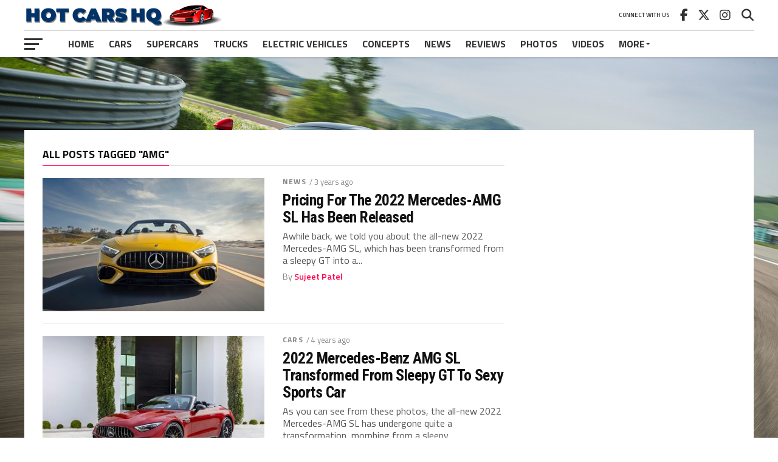

--- FILE ---
content_type: text/html; charset=UTF-8
request_url: https://www.hotcarshq.com/tag/amg/
body_size: 17645
content:
<!DOCTYPE html>
<html lang="en-US">
<head>
<meta charset="UTF-8" >
<meta name="viewport" id="viewport" content="width=device-width, initial-scale=1.0, maximum-scale=1.0, minimum-scale=1.0, user-scalable=no" />
<link rel="pingback" href="https://www.hotcarshq.com/xmlrpc.php" />
<meta property="og:image" content="https://www.hotcarshq.com/wp-content/uploads/2022/08/2022-Mercedes-AMG-SL-pricing-1000x600.jpg" />
<meta name="twitter:image" content="https://www.hotcarshq.com/wp-content/uploads/2022/08/2022-Mercedes-AMG-SL-pricing-1000x600.jpg" />
<meta property="og:description" content="Because Life&#039;s Too Short To Drive Boring Cars" />
<meta name='robots' content='index, follow, max-image-preview:large, max-snippet:-1, max-video-preview:-1' />

	<!-- This site is optimized with the Yoast SEO plugin v26.8 - https://yoast.com/product/yoast-seo-wordpress/ -->
	<title>AMG Archives - Hot Cars HQ</title>
	<link rel="canonical" href="https://www.hotcarshq.com/tag/amg/" />
	<meta property="og:locale" content="en_US" />
	<meta property="og:type" content="article" />
	<meta property="og:title" content="AMG Archives - Hot Cars HQ" />
	<meta property="og:url" content="https://www.hotcarshq.com/tag/amg/" />
	<meta property="og:site_name" content="Hot Cars HQ" />
	<meta name="twitter:card" content="summary_large_image" />
	<script type="application/ld+json" class="yoast-schema-graph">{"@context":"https://schema.org","@graph":[{"@type":"CollectionPage","@id":"https://www.hotcarshq.com/tag/amg/","url":"https://www.hotcarshq.com/tag/amg/","name":"AMG Archives - Hot Cars HQ","isPartOf":{"@id":"https://www.hotcarshq.com/#website"},"primaryImageOfPage":{"@id":"https://www.hotcarshq.com/tag/amg/#primaryimage"},"image":{"@id":"https://www.hotcarshq.com/tag/amg/#primaryimage"},"thumbnailUrl":"https://www.hotcarshq.com/wp-content/uploads/2022/08/2022-Mercedes-AMG-SL-pricing.jpg","breadcrumb":{"@id":"https://www.hotcarshq.com/tag/amg/#breadcrumb"},"inLanguage":"en-US"},{"@type":"ImageObject","inLanguage":"en-US","@id":"https://www.hotcarshq.com/tag/amg/#primaryimage","url":"https://www.hotcarshq.com/wp-content/uploads/2022/08/2022-Mercedes-AMG-SL-pricing.jpg","contentUrl":"https://www.hotcarshq.com/wp-content/uploads/2022/08/2022-Mercedes-AMG-SL-pricing.jpg","width":1200,"height":800,"caption":"2022 Mercedes-AMG SL pricing"},{"@type":"BreadcrumbList","@id":"https://www.hotcarshq.com/tag/amg/#breadcrumb","itemListElement":[{"@type":"ListItem","position":1,"name":"Home","item":"https://www.hotcarshq.com/"},{"@type":"ListItem","position":2,"name":"AMG"}]},{"@type":"WebSite","@id":"https://www.hotcarshq.com/#website","url":"https://www.hotcarshq.com/","name":"Hot Cars HQ","description":"Because Life&#039;s Too Short To Drive Boring Cars","potentialAction":[{"@type":"SearchAction","target":{"@type":"EntryPoint","urlTemplate":"https://www.hotcarshq.com/?s={search_term_string}"},"query-input":{"@type":"PropertyValueSpecification","valueRequired":true,"valueName":"search_term_string"}}],"inLanguage":"en-US"}]}</script>
	<!-- / Yoast SEO plugin. -->


<link rel='dns-prefetch' href='//secure.gravatar.com' />
<link rel='dns-prefetch' href='//stats.wp.com' />
<link rel='dns-prefetch' href='//fonts.googleapis.com' />
<link rel='dns-prefetch' href='//v0.wordpress.com' />
<link rel="alternate" type="application/rss+xml" title="Hot Cars HQ &raquo; Feed" href="https://www.hotcarshq.com/feed/" />
<link rel="alternate" type="application/rss+xml" title="Hot Cars HQ &raquo; Comments Feed" href="https://www.hotcarshq.com/comments/feed/" />
<link rel="alternate" type="application/rss+xml" title="Hot Cars HQ &raquo; AMG Tag Feed" href="https://www.hotcarshq.com/tag/amg/feed/" />
<style id='wp-img-auto-sizes-contain-inline-css' type='text/css'>
img:is([sizes=auto i],[sizes^="auto," i]){contain-intrinsic-size:3000px 1500px}
/*# sourceURL=wp-img-auto-sizes-contain-inline-css */
</style>
<style id='wp-emoji-styles-inline-css' type='text/css'>

	img.wp-smiley, img.emoji {
		display: inline !important;
		border: none !important;
		box-shadow: none !important;
		height: 1em !important;
		width: 1em !important;
		margin: 0 0.07em !important;
		vertical-align: -0.1em !important;
		background: none !important;
		padding: 0 !important;
	}
/*# sourceURL=wp-emoji-styles-inline-css */
</style>
<style id='wp-block-library-inline-css' type='text/css'>
:root{--wp-block-synced-color:#7a00df;--wp-block-synced-color--rgb:122,0,223;--wp-bound-block-color:var(--wp-block-synced-color);--wp-editor-canvas-background:#ddd;--wp-admin-theme-color:#007cba;--wp-admin-theme-color--rgb:0,124,186;--wp-admin-theme-color-darker-10:#006ba1;--wp-admin-theme-color-darker-10--rgb:0,107,160.5;--wp-admin-theme-color-darker-20:#005a87;--wp-admin-theme-color-darker-20--rgb:0,90,135;--wp-admin-border-width-focus:2px}@media (min-resolution:192dpi){:root{--wp-admin-border-width-focus:1.5px}}.wp-element-button{cursor:pointer}:root .has-very-light-gray-background-color{background-color:#eee}:root .has-very-dark-gray-background-color{background-color:#313131}:root .has-very-light-gray-color{color:#eee}:root .has-very-dark-gray-color{color:#313131}:root .has-vivid-green-cyan-to-vivid-cyan-blue-gradient-background{background:linear-gradient(135deg,#00d084,#0693e3)}:root .has-purple-crush-gradient-background{background:linear-gradient(135deg,#34e2e4,#4721fb 50%,#ab1dfe)}:root .has-hazy-dawn-gradient-background{background:linear-gradient(135deg,#faaca8,#dad0ec)}:root .has-subdued-olive-gradient-background{background:linear-gradient(135deg,#fafae1,#67a671)}:root .has-atomic-cream-gradient-background{background:linear-gradient(135deg,#fdd79a,#004a59)}:root .has-nightshade-gradient-background{background:linear-gradient(135deg,#330968,#31cdcf)}:root .has-midnight-gradient-background{background:linear-gradient(135deg,#020381,#2874fc)}:root{--wp--preset--font-size--normal:16px;--wp--preset--font-size--huge:42px}.has-regular-font-size{font-size:1em}.has-larger-font-size{font-size:2.625em}.has-normal-font-size{font-size:var(--wp--preset--font-size--normal)}.has-huge-font-size{font-size:var(--wp--preset--font-size--huge)}.has-text-align-center{text-align:center}.has-text-align-left{text-align:left}.has-text-align-right{text-align:right}.has-fit-text{white-space:nowrap!important}#end-resizable-editor-section{display:none}.aligncenter{clear:both}.items-justified-left{justify-content:flex-start}.items-justified-center{justify-content:center}.items-justified-right{justify-content:flex-end}.items-justified-space-between{justify-content:space-between}.screen-reader-text{border:0;clip-path:inset(50%);height:1px;margin:-1px;overflow:hidden;padding:0;position:absolute;width:1px;word-wrap:normal!important}.screen-reader-text:focus{background-color:#ddd;clip-path:none;color:#444;display:block;font-size:1em;height:auto;left:5px;line-height:normal;padding:15px 23px 14px;text-decoration:none;top:5px;width:auto;z-index:100000}html :where(.has-border-color){border-style:solid}html :where([style*=border-top-color]){border-top-style:solid}html :where([style*=border-right-color]){border-right-style:solid}html :where([style*=border-bottom-color]){border-bottom-style:solid}html :where([style*=border-left-color]){border-left-style:solid}html :where([style*=border-width]){border-style:solid}html :where([style*=border-top-width]){border-top-style:solid}html :where([style*=border-right-width]){border-right-style:solid}html :where([style*=border-bottom-width]){border-bottom-style:solid}html :where([style*=border-left-width]){border-left-style:solid}html :where(img[class*=wp-image-]){height:auto;max-width:100%}:where(figure){margin:0 0 1em}html :where(.is-position-sticky){--wp-admin--admin-bar--position-offset:var(--wp-admin--admin-bar--height,0px)}@media screen and (max-width:600px){html :where(.is-position-sticky){--wp-admin--admin-bar--position-offset:0px}}

/*# sourceURL=wp-block-library-inline-css */
</style><style id='global-styles-inline-css' type='text/css'>
:root{--wp--preset--aspect-ratio--square: 1;--wp--preset--aspect-ratio--4-3: 4/3;--wp--preset--aspect-ratio--3-4: 3/4;--wp--preset--aspect-ratio--3-2: 3/2;--wp--preset--aspect-ratio--2-3: 2/3;--wp--preset--aspect-ratio--16-9: 16/9;--wp--preset--aspect-ratio--9-16: 9/16;--wp--preset--color--black: #000000;--wp--preset--color--cyan-bluish-gray: #abb8c3;--wp--preset--color--white: #ffffff;--wp--preset--color--pale-pink: #f78da7;--wp--preset--color--vivid-red: #cf2e2e;--wp--preset--color--luminous-vivid-orange: #ff6900;--wp--preset--color--luminous-vivid-amber: #fcb900;--wp--preset--color--light-green-cyan: #7bdcb5;--wp--preset--color--vivid-green-cyan: #00d084;--wp--preset--color--pale-cyan-blue: #8ed1fc;--wp--preset--color--vivid-cyan-blue: #0693e3;--wp--preset--color--vivid-purple: #9b51e0;--wp--preset--gradient--vivid-cyan-blue-to-vivid-purple: linear-gradient(135deg,rgb(6,147,227) 0%,rgb(155,81,224) 100%);--wp--preset--gradient--light-green-cyan-to-vivid-green-cyan: linear-gradient(135deg,rgb(122,220,180) 0%,rgb(0,208,130) 100%);--wp--preset--gradient--luminous-vivid-amber-to-luminous-vivid-orange: linear-gradient(135deg,rgb(252,185,0) 0%,rgb(255,105,0) 100%);--wp--preset--gradient--luminous-vivid-orange-to-vivid-red: linear-gradient(135deg,rgb(255,105,0) 0%,rgb(207,46,46) 100%);--wp--preset--gradient--very-light-gray-to-cyan-bluish-gray: linear-gradient(135deg,rgb(238,238,238) 0%,rgb(169,184,195) 100%);--wp--preset--gradient--cool-to-warm-spectrum: linear-gradient(135deg,rgb(74,234,220) 0%,rgb(151,120,209) 20%,rgb(207,42,186) 40%,rgb(238,44,130) 60%,rgb(251,105,98) 80%,rgb(254,248,76) 100%);--wp--preset--gradient--blush-light-purple: linear-gradient(135deg,rgb(255,206,236) 0%,rgb(152,150,240) 100%);--wp--preset--gradient--blush-bordeaux: linear-gradient(135deg,rgb(254,205,165) 0%,rgb(254,45,45) 50%,rgb(107,0,62) 100%);--wp--preset--gradient--luminous-dusk: linear-gradient(135deg,rgb(255,203,112) 0%,rgb(199,81,192) 50%,rgb(65,88,208) 100%);--wp--preset--gradient--pale-ocean: linear-gradient(135deg,rgb(255,245,203) 0%,rgb(182,227,212) 50%,rgb(51,167,181) 100%);--wp--preset--gradient--electric-grass: linear-gradient(135deg,rgb(202,248,128) 0%,rgb(113,206,126) 100%);--wp--preset--gradient--midnight: linear-gradient(135deg,rgb(2,3,129) 0%,rgb(40,116,252) 100%);--wp--preset--font-size--small: 13px;--wp--preset--font-size--medium: 20px;--wp--preset--font-size--large: 36px;--wp--preset--font-size--x-large: 42px;--wp--preset--spacing--20: 0.44rem;--wp--preset--spacing--30: 0.67rem;--wp--preset--spacing--40: 1rem;--wp--preset--spacing--50: 1.5rem;--wp--preset--spacing--60: 2.25rem;--wp--preset--spacing--70: 3.38rem;--wp--preset--spacing--80: 5.06rem;--wp--preset--shadow--natural: 6px 6px 9px rgba(0, 0, 0, 0.2);--wp--preset--shadow--deep: 12px 12px 50px rgba(0, 0, 0, 0.4);--wp--preset--shadow--sharp: 6px 6px 0px rgba(0, 0, 0, 0.2);--wp--preset--shadow--outlined: 6px 6px 0px -3px rgb(255, 255, 255), 6px 6px rgb(0, 0, 0);--wp--preset--shadow--crisp: 6px 6px 0px rgb(0, 0, 0);}:where(.is-layout-flex){gap: 0.5em;}:where(.is-layout-grid){gap: 0.5em;}body .is-layout-flex{display: flex;}.is-layout-flex{flex-wrap: wrap;align-items: center;}.is-layout-flex > :is(*, div){margin: 0;}body .is-layout-grid{display: grid;}.is-layout-grid > :is(*, div){margin: 0;}:where(.wp-block-columns.is-layout-flex){gap: 2em;}:where(.wp-block-columns.is-layout-grid){gap: 2em;}:where(.wp-block-post-template.is-layout-flex){gap: 1.25em;}:where(.wp-block-post-template.is-layout-grid){gap: 1.25em;}.has-black-color{color: var(--wp--preset--color--black) !important;}.has-cyan-bluish-gray-color{color: var(--wp--preset--color--cyan-bluish-gray) !important;}.has-white-color{color: var(--wp--preset--color--white) !important;}.has-pale-pink-color{color: var(--wp--preset--color--pale-pink) !important;}.has-vivid-red-color{color: var(--wp--preset--color--vivid-red) !important;}.has-luminous-vivid-orange-color{color: var(--wp--preset--color--luminous-vivid-orange) !important;}.has-luminous-vivid-amber-color{color: var(--wp--preset--color--luminous-vivid-amber) !important;}.has-light-green-cyan-color{color: var(--wp--preset--color--light-green-cyan) !important;}.has-vivid-green-cyan-color{color: var(--wp--preset--color--vivid-green-cyan) !important;}.has-pale-cyan-blue-color{color: var(--wp--preset--color--pale-cyan-blue) !important;}.has-vivid-cyan-blue-color{color: var(--wp--preset--color--vivid-cyan-blue) !important;}.has-vivid-purple-color{color: var(--wp--preset--color--vivid-purple) !important;}.has-black-background-color{background-color: var(--wp--preset--color--black) !important;}.has-cyan-bluish-gray-background-color{background-color: var(--wp--preset--color--cyan-bluish-gray) !important;}.has-white-background-color{background-color: var(--wp--preset--color--white) !important;}.has-pale-pink-background-color{background-color: var(--wp--preset--color--pale-pink) !important;}.has-vivid-red-background-color{background-color: var(--wp--preset--color--vivid-red) !important;}.has-luminous-vivid-orange-background-color{background-color: var(--wp--preset--color--luminous-vivid-orange) !important;}.has-luminous-vivid-amber-background-color{background-color: var(--wp--preset--color--luminous-vivid-amber) !important;}.has-light-green-cyan-background-color{background-color: var(--wp--preset--color--light-green-cyan) !important;}.has-vivid-green-cyan-background-color{background-color: var(--wp--preset--color--vivid-green-cyan) !important;}.has-pale-cyan-blue-background-color{background-color: var(--wp--preset--color--pale-cyan-blue) !important;}.has-vivid-cyan-blue-background-color{background-color: var(--wp--preset--color--vivid-cyan-blue) !important;}.has-vivid-purple-background-color{background-color: var(--wp--preset--color--vivid-purple) !important;}.has-black-border-color{border-color: var(--wp--preset--color--black) !important;}.has-cyan-bluish-gray-border-color{border-color: var(--wp--preset--color--cyan-bluish-gray) !important;}.has-white-border-color{border-color: var(--wp--preset--color--white) !important;}.has-pale-pink-border-color{border-color: var(--wp--preset--color--pale-pink) !important;}.has-vivid-red-border-color{border-color: var(--wp--preset--color--vivid-red) !important;}.has-luminous-vivid-orange-border-color{border-color: var(--wp--preset--color--luminous-vivid-orange) !important;}.has-luminous-vivid-amber-border-color{border-color: var(--wp--preset--color--luminous-vivid-amber) !important;}.has-light-green-cyan-border-color{border-color: var(--wp--preset--color--light-green-cyan) !important;}.has-vivid-green-cyan-border-color{border-color: var(--wp--preset--color--vivid-green-cyan) !important;}.has-pale-cyan-blue-border-color{border-color: var(--wp--preset--color--pale-cyan-blue) !important;}.has-vivid-cyan-blue-border-color{border-color: var(--wp--preset--color--vivid-cyan-blue) !important;}.has-vivid-purple-border-color{border-color: var(--wp--preset--color--vivid-purple) !important;}.has-vivid-cyan-blue-to-vivid-purple-gradient-background{background: var(--wp--preset--gradient--vivid-cyan-blue-to-vivid-purple) !important;}.has-light-green-cyan-to-vivid-green-cyan-gradient-background{background: var(--wp--preset--gradient--light-green-cyan-to-vivid-green-cyan) !important;}.has-luminous-vivid-amber-to-luminous-vivid-orange-gradient-background{background: var(--wp--preset--gradient--luminous-vivid-amber-to-luminous-vivid-orange) !important;}.has-luminous-vivid-orange-to-vivid-red-gradient-background{background: var(--wp--preset--gradient--luminous-vivid-orange-to-vivid-red) !important;}.has-very-light-gray-to-cyan-bluish-gray-gradient-background{background: var(--wp--preset--gradient--very-light-gray-to-cyan-bluish-gray) !important;}.has-cool-to-warm-spectrum-gradient-background{background: var(--wp--preset--gradient--cool-to-warm-spectrum) !important;}.has-blush-light-purple-gradient-background{background: var(--wp--preset--gradient--blush-light-purple) !important;}.has-blush-bordeaux-gradient-background{background: var(--wp--preset--gradient--blush-bordeaux) !important;}.has-luminous-dusk-gradient-background{background: var(--wp--preset--gradient--luminous-dusk) !important;}.has-pale-ocean-gradient-background{background: var(--wp--preset--gradient--pale-ocean) !important;}.has-electric-grass-gradient-background{background: var(--wp--preset--gradient--electric-grass) !important;}.has-midnight-gradient-background{background: var(--wp--preset--gradient--midnight) !important;}.has-small-font-size{font-size: var(--wp--preset--font-size--small) !important;}.has-medium-font-size{font-size: var(--wp--preset--font-size--medium) !important;}.has-large-font-size{font-size: var(--wp--preset--font-size--large) !important;}.has-x-large-font-size{font-size: var(--wp--preset--font-size--x-large) !important;}
/*# sourceURL=global-styles-inline-css */
</style>

<style id='classic-theme-styles-inline-css' type='text/css'>
/*! This file is auto-generated */
.wp-block-button__link{color:#fff;background-color:#32373c;border-radius:9999px;box-shadow:none;text-decoration:none;padding:calc(.667em + 2px) calc(1.333em + 2px);font-size:1.125em}.wp-block-file__button{background:#32373c;color:#fff;text-decoration:none}
/*# sourceURL=/wp-includes/css/classic-themes.min.css */
</style>
<link rel='stylesheet' id='mvp-custom-style-css' href='https://www.hotcarshq.com/wp-content/themes/the-league/style.css?ver=6.9' type='text/css' media='all' />
<style id='mvp-custom-style-inline-css' type='text/css'>


#mvp-wallpaper {
	background: url() no-repeat 50% 0;
	}

a,
a:visited,
.post-info-name a,
ul.mvp-author-info-list li.mvp-author-info-name span a,
.woocommerce .woocommerce-breadcrumb a {
	color: #0077ee;
	}

#mvp-comments-button a,
#mvp-comments-button span.mvp-comment-but-text,
a.mvp-inf-more-but,
.sp-template a,
.sp-data-table a {
	color: #0077ee !important;
	}

#mvp-comments-button a:hover,
#mvp-comments-button span.mvp-comment-but-text:hover,
a.mvp-inf-more-but:hover {
	border: 1px solid #0077ee;
	color: #0077ee !important;
	}

a:hover,
.mvp-feat4-sub-text h2 a:hover,
span.mvp-widget-head-link a,
.mvp-widget-list-text1 h2 a:hover,
.mvp-blog-story-text h2 a:hover,
.mvp-side-tab-text h2 a:hover,
.mvp-more-post-text h2 a:hover,
span.mvp-blog-story-author a,
.woocommerce .woocommerce-breadcrumb a:hover,
#mvp-side-wrap a:hover,
.mvp-post-info-top h3 a:hover,
#mvp-side-wrap .mvp-widget-feat-text h3 a:hover,
.mvp-widget-author-text h3 a:hover,
#mvp-side-wrap .mvp-widget-author-text h3 a:hover,
.mvp-feat5-text h2 a:hover {
	color: #fe074e !important;
	}

#mvp-main-nav-wrap,
#mvp-fly-wrap,
ul.mvp-fly-soc-list li a:hover {
	background: #ffffff;
	}

ul.mvp-fly-soc-list li a {
	color: #ffffff !important;
	}

#mvp-nav-menu ul li a,
span.mvp-nav-soc-head,
span.mvp-nav-search-but,
span.mvp-nav-soc-but,
nav.mvp-fly-nav-menu ul li.menu-item-has-children:after,
nav.mvp-fly-nav-menu ul li.menu-item-has-children.tog-minus:after,
nav.mvp-fly-nav-menu ul li a,
span.mvp-fly-soc-head {
	color: #333333;
	}

ul.mvp-fly-soc-list li a:hover {
	color: #333333 !important;
	}

.mvp-fly-but-wrap span,
ul.mvp-fly-soc-list li a {
	background: #333333;
	}

ul.mvp-fly-soc-list li a:hover {
	border: 2px solid #333333;
	}

#mvp-nav-menu ul li.menu-item-has-children ul.sub-menu li a:after,
#mvp-nav-menu ul li.menu-item-has-children ul.sub-menu li ul.sub-menu li a:after,
#mvp-nav-menu ul li.menu-item-has-children ul.sub-menu li ul.sub-menu li ul.sub-menu li a:after,
#mvp-nav-menu ul li.menu-item-has-children ul.mvp-mega-list li a:after,
#mvp-nav-menu ul li.menu-item-has-children a:after {
	border-color: #333333 transparent transparent transparent;
	}

#mvp-nav-menu ul li:hover a,
span.mvp-nav-search-but:hover,
span.mvp-nav-soc-but:hover,
#mvp-nav-menu ul li ul.mvp-mega-list li a:hover,
nav.mvp-fly-nav-menu ul li a:hover {
	color: #fe074e !important;
	}

#mvp-nav-menu ul li:hover a {
	border-bottom: 1px solid #fe074e;
	}

.mvp-fly-but-wrap:hover span {
	background: #fe074e;
	}

#mvp-nav-menu ul li.menu-item-has-children:hover a:after {
	border-color: #fe074e transparent transparent transparent !important;
	}

ul.mvp-score-list li:hover {
	border: 1px solid #fe074e;
	}

.es-nav span:hover a,
ul.mvp-side-tab-list li span.mvp-side-tab-head i {
	color: #fe074e;
	}

span.mvp-feat1-cat,
.mvp-vid-box-wrap,
span.mvp-post-cat,
.mvp-prev-next-text a,
.mvp-prev-next-text a:visited,
.mvp-prev-next-text a:hover,
.mvp-mob-soc-share-but,
.mvp-scores-status,
.sportspress h1.mvp-post-title .sp-player-number {
	background: #fe074e;
	}

.sp-table-caption {
	background: #fe074e !important;
	}

.woocommerce .star-rating span:before,
.woocommerce-message:before,
.woocommerce-info:before,
.woocommerce-message:before {
	color: #fe074e;
	}

.woocommerce .widget_price_filter .ui-slider .ui-slider-range,
.woocommerce .widget_price_filter .ui-slider .ui-slider-handle,
.woocommerce span.onsale,
.woocommerce #respond input#submit.alt,
.woocommerce a.button.alt,
.woocommerce button.button.alt,
.woocommerce input.button.alt,
.woocommerce #respond input#submit.alt:hover,
.woocommerce a.button.alt:hover,
.woocommerce button.button.alt:hover,
.woocommerce input.button.alt:hover {
	background-color: #fe074e;
	}

span.mvp-sec-head,
.mvp-authors-name {
	border-bottom: 1px solid #fe074e;
	}

.woocommerce-error,
.woocommerce-info,
.woocommerce-message {
	border-top-color: #fe074e;
	}

#mvp-nav-menu ul li a,
nav.mvp-fly-nav-menu ul li a,
#mvp-foot-nav ul.menu li a,
#mvp-foot-menu ul.menu li a {
	font-family: 'Titillium Web', sans-serif;
	}

body,
.mvp-feat1-text p,
.mvp-feat4-main-text p,
.mvp-feat2-main-text p,
.mvp-feat3-main-text p,
.mvp-feat4-sub-text p,
.mvp-widget-list-text1 p,
.mvp-blog-story-text p,
.mvp-blog-story-info,
span.mvp-post-excerpt,
ul.mvp-author-info-list li.mvp-author-info-name p,
ul.mvp-author-info-list li.mvp-author-info-name span,
.mvp-post-date,
span.mvp-feat-caption,
span.mvp-feat-caption-wide,
#mvp-content-main p,
#mvp-author-box-text p,
.mvp-more-post-text p,
#mvp-404 p,
#mvp-foot-copy,
#searchform input,
span.mvp-author-page-desc,
#woo-content p,
.mvp-search-text p,
#comments .c p,
.mvp-widget-feat-text p,
.mvp-feat5-text p {
	font-family: 'Titillium Web', sans-serif;
	}

span.mvp-nav-soc-head,
.mvp-score-status p,
.mvp-score-teams p,
.mvp-scores-status p,
.mvp-scores-teams p,
ul.mvp-feat2-list li h3,
.mvp-feat4-sub-text h3,
.mvp-widget-head-wrap h4,
span.mvp-widget-head-link,
.mvp-widget-list-text1 h3,
.mvp-blog-story-text h3,
ul.mvp-side-tab-list li span.mvp-side-tab-head,
.mvp-side-tab-text h3,
span.mvp-post-cat,
.mvp-post-tags,
span.mvp-author-box-name,
#mvp-comments-button a,
#mvp-comments-button span.mvp-comment-but-text,
span.mvp-sec-head,
a.mvp-inf-more-but,
.pagination span, .pagination a,
.woocommerce ul.product_list_widget span.product-title,
.woocommerce ul.product_list_widget li a,
.woocommerce #reviews #comments ol.commentlist li .comment-text p.meta,
.woocommerce .related h2,
.woocommerce div.product .woocommerce-tabs .panel h2,
.woocommerce div.product .product_title,
#mvp-content-main h1,
#mvp-content-main h2,
#mvp-content-main h3,
#mvp-content-main h4,
#mvp-content-main h5,
#mvp-content-main h6,
#woo-content h1.page-title,
.woocommerce .woocommerce-breadcrumb,
.mvp-authors-name,
#respond #submit,
.comment-reply a,
#cancel-comment-reply-link,
span.mvp-feat1-cat,
span.mvp-post-info-date,
.mvp-widget-feat-text h3,
.mvp-widget-author-text h3 a,
.sp-table-caption {
	font-family: 'Titillium Web', sans-serif !important;
	}

.mvp-feat1-text h2,
.mvp-feat1-text h2.mvp-stand-title,
.mvp-feat4-main-text h2,
.mvp-feat4-main-text h2.mvp-stand-title,
.mvp-feat1-sub-text h2,
.mvp-feat2-main-text h2,
.mvp-feat2-sub-text h2,
ul.mvp-feat2-list li h2,
.mvp-feat3-main-text h2,
.mvp-feat3-sub-text h2,
.mvp-feat4-sub-text h2 a,
.mvp-widget-list-text1 h2 a,
.mvp-blog-story-text h2 a,
.mvp-side-tab-text h2 a,
#mvp-content-main blockquote p,
.mvp-more-post-text h2 a,
h2.mvp-authors-latest a,
.mvp-widget-feat-text h2 a,
.mvp-widget-author-text h2 a,
.mvp-feat5-text h2 a,
.mvp-scores-title h2 a {
	font-family: 'Roboto Condensed', sans-serif;
	}

h1.mvp-post-title,
.mvp-cat-head h1,
#mvp-404 h1,
h1.mvp-author-top-head,
#woo-content h1.page-title,
.woocommerce div.product .product_title,
.woocommerce ul.products li.product h3 {
	font-family: 'Roboto', sans-serif;
	}

	

	.mvp-nav-links {
		display: none;
		}
		

	.single #mvp-foot-wrap {
		padding-bottom: 70px;
		}
		
/*# sourceURL=mvp-custom-style-inline-css */
</style>
<link rel='stylesheet' id='mvp-reset-css' href='https://www.hotcarshq.com/wp-content/themes/the-league/css/reset.css?ver=6.9' type='text/css' media='all' />
<link rel='stylesheet' id='fontawesome-css' href='https://www.hotcarshq.com/wp-content/themes/the-league/font-awesome/css/all.css?ver=6.9' type='text/css' media='all' />
<link rel='stylesheet' id='mvp-fonts-css' href='//fonts.googleapis.com/css?family=Advent+Pro%3A700%7CRoboto%3A300%2C400%2C500%2C700%2C900%7COswald%3A300%2C400%2C700%7CLato%3A300%2C400%2C700%7CWork+Sans%3A200%2C300%2C400%2C500%2C600%2C700%2C800%2C900%7COpen+Sans%3A400%2C700%2C800%7CRoboto+Condensed%3A100%2C200%2C300%2C400%2C500%2C600%2C700%2C800%2C900%7CRoboto%3A100%2C200%2C300%2C400%2C500%2C600%2C700%2C800%2C900%7CTitillium+Web%3A100%2C200%2C300%2C400%2C500%2C600%2C700%2C800%2C900%7CTitillium+Web%3A100%2C200%2C300%2C400%2C500%2C600%2C700%2C800%2C900%7CTitillium+Web%3A100%2C200%2C300%2C400%2C500%2C600%2C700%2C800%2C900&#038;subset=latin,latin-ext,cyrillic,cyrillic-ext,greek-ext,greek,vietnamese' type='text/css' media='all' />
<link rel='stylesheet' id='mvp-media-queries-css' href='https://www.hotcarshq.com/wp-content/themes/the-league/css/media-queries.css?ver=6.9' type='text/css' media='all' />
<script type="text/javascript" src="https://www.hotcarshq.com/wp-includes/js/jquery/jquery.min.js?ver=3.7.1" id="jquery-core-js"></script>
<script type="text/javascript" src="https://www.hotcarshq.com/wp-includes/js/jquery/jquery-migrate.min.js?ver=3.4.1" id="jquery-migrate-js"></script>
<link rel="https://api.w.org/" href="https://www.hotcarshq.com/wp-json/" /><link rel="alternate" title="JSON" type="application/json" href="https://www.hotcarshq.com/wp-json/wp/v2/tags/502" /><link rel="EditURI" type="application/rsd+xml" title="RSD" href="https://www.hotcarshq.com/xmlrpc.php?rsd" />
<meta name="generator" content="WordPress 6.9" />
	<style>img#wpstats{display:none}</style>
		<style type="text/css">.recentcomments a{display:inline !important;padding:0 !important;margin:0 !important;}</style><style type="text/css" id="custom-background-css">
body.custom-background { background-image: url("https://www.hotcarshq.com/wp-content/uploads/2016/07/LaFerrari_On_Track.jpg"); background-position: left top; background-size: cover; background-repeat: no-repeat; background-attachment: fixed; }
</style>
	</head>
<body class="archive tag tag-amg tag-502 custom-background wp-embed-responsive wp-theme-the-league">
	<div id="mvp-fly-wrap">
	<div id="mvp-fly-menu-top" class="left relative">
		<div class="mvp-fly-top-out left relative">
			<div class="mvp-fly-top-in">
				<div id="mvp-fly-logo" class="left relative">
											<a href="https://www.hotcarshq.com/"><img src="https://www.hotcarshq.com/wp-content/uploads/2020/02/HotCarsHQ-NewLogo.png" alt="Hot Cars HQ" data-rjs="2" /></a>
									</div><!--mvp-fly-logo-->
			</div><!--mvp-fly-top-in-->
			<div class="mvp-fly-but-wrap mvp-fly-but-menu mvp-fly-but-click">
				<span></span>
				<span></span>
				<span></span>
				<span></span>
			</div><!--mvp-fly-but-wrap-->
		</div><!--mvp-fly-top-out-->
	</div><!--mvp-fly-menu-top-->
	<div id="mvp-fly-menu-wrap">
		<nav class="mvp-fly-nav-menu left relative">
			<div class="menu-main-menu-container"><ul id="menu-main-menu" class="menu"><li id="menu-item-20" class="menu-item menu-item-type-custom menu-item-object-custom menu-item-home menu-item-20"><a href="https://www.hotcarshq.com">Home</a></li>
<li id="menu-item-45" class="mvp-mega-dropdown menu-item menu-item-type-taxonomy menu-item-object-category menu-item-45"><a href="https://www.hotcarshq.com/category/cars/">Cars</a></li>
<li id="menu-item-49" class="mvp-mega-dropdown menu-item menu-item-type-taxonomy menu-item-object-category menu-item-49"><a href="https://www.hotcarshq.com/category/supercars/">Supercars</a></li>
<li id="menu-item-50" class="mvp-mega-dropdown menu-item menu-item-type-taxonomy menu-item-object-category menu-item-50"><a href="https://www.hotcarshq.com/category/trucks/">Trucks</a></li>
<li id="menu-item-9356" class="mvp-mega-dropdown menu-item menu-item-type-taxonomy menu-item-object-category menu-item-9356"><a href="https://www.hotcarshq.com/category/electric-vehicles/">Electric Vehicles</a></li>
<li id="menu-item-46" class="mvp-mega-dropdown menu-item menu-item-type-taxonomy menu-item-object-category menu-item-46"><a href="https://www.hotcarshq.com/category/concept-cars/">Concepts</a></li>
<li id="menu-item-47" class="mvp-mega-dropdown menu-item menu-item-type-taxonomy menu-item-object-category menu-item-47"><a href="https://www.hotcarshq.com/category/news/">News</a></li>
<li id="menu-item-48" class="mvp-mega-dropdown menu-item menu-item-type-taxonomy menu-item-object-category menu-item-48"><a href="https://www.hotcarshq.com/category/reviews/">Reviews</a></li>
<li id="menu-item-52" class="mvp-mega-dropdown menu-item menu-item-type-taxonomy menu-item-object-category menu-item-52"><a href="https://www.hotcarshq.com/category/photos/">Photos</a></li>
<li id="menu-item-51" class="mvp-mega-dropdown menu-item menu-item-type-taxonomy menu-item-object-category menu-item-51"><a href="https://www.hotcarshq.com/category/videos/">Videos</a></li>
<li id="menu-item-4204" class="menu-item menu-item-type-custom menu-item-object-custom menu-item-home menu-item-has-children menu-item-4204"><a href="https://www.hotcarshq.com/#">More</a>
<ul class="sub-menu">
	<li id="menu-item-4205" class="menu-item menu-item-type-post_type menu-item-object-page menu-item-4205"><a href="https://www.hotcarshq.com/about/">About Hot Cars HQ</a></li>
	<li id="menu-item-4206" class="menu-item menu-item-type-post_type menu-item-object-page menu-item-4206"><a href="https://www.hotcarshq.com/contact/">Contact Us</a></li>
	<li id="menu-item-4207" class="menu-item menu-item-type-post_type menu-item-object-page menu-item-4207"><a href="https://www.hotcarshq.com/friends-hot-cars-hq/">Links</a></li>
	<li id="menu-item-4208" class="menu-item menu-item-type-post_type menu-item-object-page menu-item-4208"><a href="https://www.hotcarshq.com/advertise/">Advertise</a></li>
</ul>
</li>
</ul></div>		</nav>
	</div><!--mvp-fly-menu-wrap-->
	<div id="mvp-fly-soc-wrap">
		<span class="mvp-fly-soc-head">Connect with us</span>
		<ul class="mvp-fly-soc-list left relative">
							<li><a href="https://www.facebook.com/HotCarsHQ/" target="_blank" class="fab fa-facebook-f"></a></li>
										<li><a href="https://twitter.com/HotCarsHQ" target="_blank" class="fa-brands fa-x-twitter"></a></li>
													<li><a href="https://instagram.com/hotcarshq/" target="_blank" class="fab fa-instagram"></a></li>
																	</ul>
	</div><!--mvp-fly-soc-wrap-->
</div><!--mvp-fly-wrap-->				<div id="mvp-site" class="left relative">
		<div id="mvp-search-wrap">
			<div id="mvp-search-box">
				<form method="get" id="searchform" action="https://www.hotcarshq.com/">
	<input type="text" name="s" id="s" value="Search" onfocus='if (this.value == "Search") { this.value = ""; }' onblur='if (this.value == "") { this.value = "Search"; }' />
	<input type="hidden" id="searchsubmit" value="Search" />
</form>			</div><!--mvp-search-box-->
			<div class="mvp-search-but-wrap mvp-search-click">
				<span></span>
				<span></span>
			</div><!--mvp-search-but-wrap-->
		</div><!--mvp-search-wrap-->
		<header id="mvp-top-head-wrap">
						<nav id="mvp-main-nav-wrap">
				<div id="mvp-top-nav-wrap" class="left relative">
					<div class="mvp-main-box-cont">
						<div id="mvp-top-nav-cont" class="left relative">
							<div class="mvp-top-nav-right-out relative">
								<div class="mvp-top-nav-right-in">
									<div id="mvp-top-nav-left" class="left relative">
										<div class="mvp-top-nav-left-out relative">
											<div class="mvp-top-nav-menu-but left relative">
												<div class="mvp-fly-but-wrap mvp-fly-but-click left relative">
													<span></span>
													<span></span>
													<span></span>
													<span></span>
												</div><!--mvp-fly-but-wrap-->
											</div><!--mvp-top-nav-menu-but-->
											<div class="mvp-top-nav-left-in">
												<div id="mvp-top-nav-logo" class="left relative" itemscope itemtype="http://schema.org/Organization">
																											<a itemprop="url" href="https://www.hotcarshq.com/"><img itemprop="logo" src="https://www.hotcarshq.com/wp-content/uploads/2020/02/HotCarsHQ-NewLogo.png" alt="Hot Cars HQ" data-rjs="2" /></a>
																																								<h2 class="mvp-logo-title">Hot Cars HQ</h2>
																									</div><!--mvp-top-nav-logo-->
																							</div><!--mvp-top-nav-left-in-->
										</div><!--mvp-top-nav-left-out-->
									</div><!--mvp-top-nav-left-->
								</div><!--mvp-top-nav-right-in-->
								<div id="mvp-top-nav-right" class="right relative">
																		<div id="mvp-top-nav-soc" class="left relative">
																															<a href="https://instagram.com/hotcarshq/" target="_blank"><span class="mvp-nav-soc-but fab fa-instagram"></span></a>
																															<a href="https://twitter.com/HotCarsHQ" target="_blank"><span class="mvp-nav-soc-but fa-brands fa-x-twitter"></span></a>
																															<a href="https://www.facebook.com/HotCarsHQ/" target="_blank"><span class="mvp-nav-soc-but fab fa-facebook-f"></span></a>
																				<span class="mvp-nav-soc-head">Connect with us</span>
									</div><!--mvp-top-nav-soc-->
																		<span class="mvp-nav-search-but fa fa-search fa-2 mvp-search-click"></span>
								</div><!--mvp-top-nav-right-->
							</div><!--mvp-top-nav-right-out-->
						</div><!--mvp-top-nav-cont-->
					</div><!--mvp-main-box-cont-->
				</div><!--mvp-top-nav-wrap-->
				<div id="mvp-bot-nav-wrap" class="left relative">
					<div class="mvp-main-box-cont">
						<div id="mvp-bot-nav-cont" class="left">
							<div class="mvp-bot-nav-out">
								<div class="mvp-fly-but-wrap mvp-fly-but-click left relative">
									<span></span>
									<span></span>
									<span></span>
									<span></span>
								</div><!--mvp-fly-but-wrap-->
								<div class="mvp-bot-nav-in">
									<div id="mvp-nav-menu" class="left">
										<div class="menu-main-menu-container"><ul id="menu-main-menu-1" class="menu"><li class="menu-item menu-item-type-custom menu-item-object-custom menu-item-home menu-item-20"><a href="https://www.hotcarshq.com">Home</a></li>
<li class="mvp-mega-dropdown menu-item menu-item-type-taxonomy menu-item-object-category menu-item-45"><a href="https://www.hotcarshq.com/category/cars/">Cars</a><div class="mvp-mega-dropdown"><div class="mvp-main-box-cont"><ul class="mvp-mega-list"><li><a href="https://www.hotcarshq.com/2024-acura-integra-type-s-pricing-has-been-released-and-its-a-doozy/"><div class="mvp-mega-img"><img width="400" height="240" src="https://www.hotcarshq.com/wp-content/uploads/2023/05/2024-Acura-Integra-Type-S_1-400x240.jpg" class="attachment-mvp-mid-thumb size-mvp-mid-thumb wp-post-image" alt="2024 Acura Integra Type-S" decoding="async" fetchpriority="high" srcset="https://www.hotcarshq.com/wp-content/uploads/2023/05/2024-Acura-Integra-Type-S_1-400x240.jpg 400w, https://www.hotcarshq.com/wp-content/uploads/2023/05/2024-Acura-Integra-Type-S_1-1000x600.jpg 1000w" sizes="(max-width: 400px) 100vw, 400px" /></div>2024 Acura Integra Type S Pricing Has Been Released, And It&#8217;s A Doozy!</a></li><li><a href="https://www.hotcarshq.com/the-2023-bmw-m2-is-finally-here-and-it-promises-to-be-a-wild-ride/"><div class="mvp-mega-img"><img width="400" height="240" src="https://www.hotcarshq.com/wp-content/uploads/2022/12/2023-BMW-M2_1-400x240.jpg" class="attachment-mvp-mid-thumb size-mvp-mid-thumb wp-post-image" alt="" decoding="async" srcset="https://www.hotcarshq.com/wp-content/uploads/2022/12/2023-BMW-M2_1-400x240.jpg 400w, https://www.hotcarshq.com/wp-content/uploads/2022/12/2023-BMW-M2_1-1000x600.jpg 1000w" sizes="(max-width: 400px) 100vw, 400px" /></div>The 2023 BMW M2 Is Finally Here, And It Promises To Be A Wild Ride!</a></li><li><a href="https://www.hotcarshq.com/2024-mercedes-amg-c63-s-ditches-the-v8-but-still-brings-the-heat/"><div class="mvp-mega-img"><img width="400" height="240" src="https://www.hotcarshq.com/wp-content/uploads/2022/12/2024-Mercedes-AMG-C63-S-E-Perf-400x240.jpg" class="attachment-mvp-mid-thumb size-mvp-mid-thumb wp-post-image" alt="2024 Mercedes-AMG C63 S E-Performance" decoding="async" srcset="https://www.hotcarshq.com/wp-content/uploads/2022/12/2024-Mercedes-AMG-C63-S-E-Perf-400x240.jpg 400w, https://www.hotcarshq.com/wp-content/uploads/2022/12/2024-Mercedes-AMG-C63-S-E-Perf-1000x600.jpg 1000w" sizes="(max-width: 400px) 100vw, 400px" /></div>2024 Mercedes-AMG C63 S Ditches The V8 But Still Brings The Heat!</a></li><li><a href="https://www.hotcarshq.com/meet-the-all-new-2024-ford-mustang/"><div class="mvp-mega-img"><img width="400" height="240" src="https://www.hotcarshq.com/wp-content/uploads/2022/09/2024-Ford-Mustang_1-400x240.jpg" class="attachment-mvp-mid-thumb size-mvp-mid-thumb wp-post-image" alt="2024 Ford Mustang GT" decoding="async" srcset="https://www.hotcarshq.com/wp-content/uploads/2022/09/2024-Ford-Mustang_1-400x240.jpg 400w, https://www.hotcarshq.com/wp-content/uploads/2022/09/2024-Ford-Mustang_1-1000x600.jpg 1000w" sizes="(max-width: 400px) 100vw, 400px" /></div>Meet The All-New 2024 Ford Mustang</a></li><li><a href="https://www.hotcarshq.com/pricing-has-been-released-for-the-2023-toyota-gr-corolla-and-its-a-steal/"><div class="mvp-mega-img"><img width="400" height="240" src="https://www.hotcarshq.com/wp-content/uploads/2022/12/2023-Toyota-GR-Corolla-Circuit_HeavyMetal-400x240.jpg" class="attachment-mvp-mid-thumb size-mvp-mid-thumb wp-post-image" alt="2023 Toyota GR Corolla Circuit in Heavy Metal" decoding="async" srcset="https://www.hotcarshq.com/wp-content/uploads/2022/12/2023-Toyota-GR-Corolla-Circuit_HeavyMetal-400x240.jpg 400w, https://www.hotcarshq.com/wp-content/uploads/2022/12/2023-Toyota-GR-Corolla-Circuit_HeavyMetal-1000x600.jpg 1000w" sizes="(max-width: 400px) 100vw, 400px" /></div>Pricing Has Been Released For The 2023 Toyota GR Corolla, And It’s A Steal!</a></li></ul></div></div></li>
<li class="mvp-mega-dropdown menu-item menu-item-type-taxonomy menu-item-object-category menu-item-49"><a href="https://www.hotcarshq.com/category/supercars/">Supercars</a><div class="mvp-mega-dropdown"><div class="mvp-main-box-cont"><ul class="mvp-mega-list"><li><a href="https://www.hotcarshq.com/hennessey-venom-f5-roadster-lets-you-experience-open-air-driving-at-300mph/"><div class="mvp-mega-img"><img width="400" height="240" src="https://www.hotcarshq.com/wp-content/uploads/2022/12/2022-Hennessey-Venom-F5-Roadster-400x240.jpg" class="attachment-mvp-mid-thumb size-mvp-mid-thumb wp-post-image" alt="2022 Hennessey Venom F5 Roadster" decoding="async" srcset="https://www.hotcarshq.com/wp-content/uploads/2022/12/2022-Hennessey-Venom-F5-Roadster-400x240.jpg 400w, https://www.hotcarshq.com/wp-content/uploads/2022/12/2022-Hennessey-Venom-F5-Roadster-1000x600.jpg 1000w" sizes="(max-width: 400px) 100vw, 400px" /></div>Hennessey Venom F5 Roadster Lets You Experience Open-Air Driving At 300MPH!</a></li><li><a href="https://www.hotcarshq.com/feast-your-eyes-on-the-new-2023-porsche-911-gt3-rs/"><div class="mvp-mega-img"><img width="400" height="240" src="https://www.hotcarshq.com/wp-content/uploads/2022/12/2023-Porsche-911-GT3-RS-1-400x240.jpg" class="attachment-mvp-mid-thumb size-mvp-mid-thumb wp-post-image" alt="2023 Porsche 911 GT3 RS" decoding="async" srcset="https://www.hotcarshq.com/wp-content/uploads/2022/12/2023-Porsche-911-GT3-RS-1-400x240.jpg 400w, https://www.hotcarshq.com/wp-content/uploads/2022/12/2023-Porsche-911-GT3-RS-1-1000x600.jpg 1000w" sizes="(max-width: 400px) 100vw, 400px" /></div>Feast Your Eyes On The New 2023 Porsche 911 GT3 RS</a></li><li><a href="https://www.hotcarshq.com/first-bugatti-centodieci-is-ready-for-delivery/"><div class="mvp-mega-img"><img width="400" height="240" src="https://www.hotcarshq.com/wp-content/uploads/2022/06/Bugatti-Centodieci-first-delivery_01-400x240.jpg" class="attachment-mvp-mid-thumb size-mvp-mid-thumb wp-post-image" alt="Bugatti Centodieci" decoding="async" srcset="https://www.hotcarshq.com/wp-content/uploads/2022/06/Bugatti-Centodieci-first-delivery_01-400x240.jpg 400w, https://www.hotcarshq.com/wp-content/uploads/2022/06/Bugatti-Centodieci-first-delivery_01-1000x600.jpg 1000w" sizes="(max-width: 400px) 100vw, 400px" /></div>First Bugatti Centodieci Is Ready For Delivery</a></li><li><a href="https://www.hotcarshq.com/hertz-will-rent-you-an-insane-900hp-mustang-shelby-gt500-h/"><div class="mvp-mega-img"><img width="400" height="240" src="https://www.hotcarshq.com/wp-content/uploads/2022/05/Mustang-Shelby-GT500-H-400x240.jpg" class="attachment-mvp-mid-thumb size-mvp-mid-thumb wp-post-image" alt="Hertz Mustang Shelby GT500-H" decoding="async" srcset="https://www.hotcarshq.com/wp-content/uploads/2022/05/Mustang-Shelby-GT500-H-400x240.jpg 400w, https://www.hotcarshq.com/wp-content/uploads/2022/05/Mustang-Shelby-GT500-H-1000x600.jpg 1000w" sizes="(max-width: 400px) 100vw, 400px" /></div>Hertz Will Rent You An Insane 900HP Mustang Shelby GT500-H</a></li><li><a href="https://www.hotcarshq.com/gm-confirms-that-an-electric-version-of-the-corvette-is-coming-soon/"><div class="mvp-mega-img"><img width="400" height="240" src="https://www.hotcarshq.com/wp-content/uploads/2022/05/2020-Chevrolet-Corvette-C8-400x240.jpg" class="attachment-mvp-mid-thumb size-mvp-mid-thumb wp-post-image" alt="2020 Chevrolet Corvette C8" decoding="async" srcset="https://www.hotcarshq.com/wp-content/uploads/2022/05/2020-Chevrolet-Corvette-C8-400x240.jpg 400w, https://www.hotcarshq.com/wp-content/uploads/2022/05/2020-Chevrolet-Corvette-C8-1000x600.jpg 1000w" sizes="(max-width: 400px) 100vw, 400px" /></div>GM Confirms That An Electric Version Of The Corvette Is Coming Soon</a></li></ul></div></div></li>
<li class="mvp-mega-dropdown menu-item menu-item-type-taxonomy menu-item-object-category menu-item-50"><a href="https://www.hotcarshq.com/category/trucks/">Trucks</a><div class="mvp-mega-dropdown"><div class="mvp-main-box-cont"><ul class="mvp-mega-list"><li><a href="https://www.hotcarshq.com/2023-ford-f-150-raptor-r-is-packing-a-supercharged-v8-that-puts-out-700hp/"><div class="mvp-mega-img"><img width="400" height="240" src="https://www.hotcarshq.com/wp-content/uploads/2022/12/2023-Ford-F-150-Raptor-R_1-400x240.jpg" class="attachment-mvp-mid-thumb size-mvp-mid-thumb wp-post-image" alt="2023 Ford-F-150 Raptor R" decoding="async" srcset="https://www.hotcarshq.com/wp-content/uploads/2022/12/2023-Ford-F-150-Raptor-R_1-400x240.jpg 400w, https://www.hotcarshq.com/wp-content/uploads/2022/12/2023-Ford-F-150-Raptor-R_1-1000x600.jpg 1000w" sizes="(max-width: 400px) 100vw, 400px" /></div>2023 Ford F-150 Raptor R Is Packing A Supercharged V8 That Puts Out 700HP</a></li><li><a href="https://www.hotcarshq.com/the-cadillac-escalade-v-is-the-most-powerful-full-size-suv-with-682-horsepower/"><div class="mvp-mega-img"><img width="400" height="240" src="https://www.hotcarshq.com/wp-content/uploads/2022/06/2023-Cadillac-Escalade-V-400x240.jpg" class="attachment-mvp-mid-thumb size-mvp-mid-thumb wp-post-image" alt="2023 Cadillac Escalade-V" decoding="async" srcset="https://www.hotcarshq.com/wp-content/uploads/2022/06/2023-Cadillac-Escalade-V-400x240.jpg 400w, https://www.hotcarshq.com/wp-content/uploads/2022/06/2023-Cadillac-Escalade-V-1000x600.jpg 1000w" sizes="(max-width: 400px) 100vw, 400px" /></div>The Cadillac Escalade-V Is The Most Powerful Full-Size SUV, With 682-Horsepower!</a></li><li><a href="https://www.hotcarshq.com/this-6-wheeled-dark-horse-ford-bronco-is-unlike-anything-youve-seen-before/"><div class="mvp-mega-img"><img width="400" height="240" src="https://www.hotcarshq.com/wp-content/uploads/2022/03/Apocalypse-Manufacturing-Dark-Horse-Bronco-6x6-1-400x240.jpg" class="attachment-mvp-mid-thumb size-mvp-mid-thumb wp-post-image" alt="Apocalypse Manufacturing Dark Horse Ford Bronco 6x6" decoding="async" srcset="https://www.hotcarshq.com/wp-content/uploads/2022/03/Apocalypse-Manufacturing-Dark-Horse-Bronco-6x6-1-400x240.jpg 400w, https://www.hotcarshq.com/wp-content/uploads/2022/03/Apocalypse-Manufacturing-Dark-Horse-Bronco-6x6-1-1000x600.jpg 1000w" sizes="(max-width: 400px) 100vw, 400px" /></div>This 6-Wheeled Dark Horse Ford Bronco Is Unlike Anything You&#8217;ve Seen Before</a></li><li><a href="https://www.hotcarshq.com/special-edition-bronco-everglades-is-ready-to-go-muddin/"><div class="mvp-mega-img"><img width="400" height="240" src="https://www.hotcarshq.com/wp-content/uploads/2022/05/2022-Ford-Bronco-Everglades-Desert-Sand_1-400x240.jpg" class="attachment-mvp-mid-thumb size-mvp-mid-thumb wp-post-image" alt="2022 Ford Bronco Everglades" decoding="async" srcset="https://www.hotcarshq.com/wp-content/uploads/2022/05/2022-Ford-Bronco-Everglades-Desert-Sand_1-400x240.jpg 400w, https://www.hotcarshq.com/wp-content/uploads/2022/05/2022-Ford-Bronco-Everglades-Desert-Sand_1-1000x600.jpg 1000w" sizes="(max-width: 400px) 100vw, 400px" /></div>Special-Edition Bronco Everglades Is Ready To Go Muddin&#8217;</a></li><li><a href="https://www.hotcarshq.com/the-2022-ford-bronco-raptor-is-a-400hp-desert-racing-beast/"><div class="mvp-mega-img"><img width="400" height="240" src="https://www.hotcarshq.com/wp-content/uploads/2022/01/2022-Ford-Bronco-Raptor-400x240.jpg" class="attachment-mvp-mid-thumb size-mvp-mid-thumb wp-post-image" alt="2022 Ford Bronco Raptor" decoding="async" srcset="https://www.hotcarshq.com/wp-content/uploads/2022/01/2022-Ford-Bronco-Raptor-400x240.jpg 400w, https://www.hotcarshq.com/wp-content/uploads/2022/01/2022-Ford-Bronco-Raptor-1000x600.jpg 1000w" sizes="(max-width: 400px) 100vw, 400px" /></div>The 2022 Ford Bronco Raptor Is A 400HP+ Desert-Racing Beast</a></li></ul></div></div></li>
<li class="mvp-mega-dropdown menu-item menu-item-type-taxonomy menu-item-object-category menu-item-9356"><a href="https://www.hotcarshq.com/category/electric-vehicles/">Electric Vehicles</a><div class="mvp-mega-dropdown"><div class="mvp-main-box-cont"><ul class="mvp-mega-list"><li><a href="https://www.hotcarshq.com/lincoln-model-l100-concept-is-a-futuristic-homage-to-the-1922-model-l/"><div class="mvp-mega-img"><img width="400" height="240" src="https://www.hotcarshq.com/wp-content/uploads/2022/12/Lincoln-Model-L100-Concept-400x240.jpg" class="attachment-mvp-mid-thumb size-mvp-mid-thumb wp-post-image" alt="Lincoln Model L100 Concept" decoding="async" srcset="https://www.hotcarshq.com/wp-content/uploads/2022/12/Lincoln-Model-L100-Concept-400x240.jpg 400w, https://www.hotcarshq.com/wp-content/uploads/2022/12/Lincoln-Model-L100-Concept-1000x600.jpg 1000w" sizes="(max-width: 400px) 100vw, 400px" /></div>Lincoln Model L100 Concept Is A Futuristic Homage To The 1922 Model L</a></li><li><a href="https://www.hotcarshq.com/dodge-charger-daytona-srt-concept-ev-is-first-true-electrified-muscle-car/"><div class="mvp-mega-img"><img width="400" height="240" src="https://www.hotcarshq.com/wp-content/uploads/2022/12/Dodge-Charger-Daytona-SRT-Concept_4-400x240.jpg" class="attachment-mvp-mid-thumb size-mvp-mid-thumb wp-post-image" alt="" decoding="async" srcset="https://www.hotcarshq.com/wp-content/uploads/2022/12/Dodge-Charger-Daytona-SRT-Concept_4-400x240.jpg 400w, https://www.hotcarshq.com/wp-content/uploads/2022/12/Dodge-Charger-Daytona-SRT-Concept_4-1000x600.jpg 1000w" sizes="(max-width: 400px) 100vw, 400px" /></div>Dodge Charger Daytona SRT Concept EV Is First True Electrified Muscle Car</a></li><li><a href="https://www.hotcarshq.com/2024-chevy-blazer-ev-suv-has-been-unveiled-and-i-totally-want-the-557hp-ss-model/"><div class="mvp-mega-img"><img width="400" height="240" src="https://www.hotcarshq.com/wp-content/uploads/2022/12/2024-Chevrolet-Blazer-EV-400x240.jpg" class="attachment-mvp-mid-thumb size-mvp-mid-thumb wp-post-image" alt="2024 Chevrolet Blazer EV" decoding="async" srcset="https://www.hotcarshq.com/wp-content/uploads/2022/12/2024-Chevrolet-Blazer-EV-400x240.jpg 400w, https://www.hotcarshq.com/wp-content/uploads/2022/12/2024-Chevrolet-Blazer-EV-1000x600.jpg 1000w" sizes="(max-width: 400px) 100vw, 400px" /></div>2024 Chevy Blazer EV SUV Has Been Unveiled, And I Totally Want The 557HP SS Model</a></li><li><a href="https://www.hotcarshq.com/we-get-our-first-look-at-the-2024-chevy-blazer-ev-and-it-looks-really-sharp/"><div class="mvp-mega-img"><img width="400" height="240" src="https://www.hotcarshq.com/wp-content/uploads/2022/06/2024-Chevrolet-Blazer-EV-SS-400x240.jpg" class="attachment-mvp-mid-thumb size-mvp-mid-thumb wp-post-image" alt="2024 Chevrolet Blazer EV SS" decoding="async" srcset="https://www.hotcarshq.com/wp-content/uploads/2022/06/2024-Chevrolet-Blazer-EV-SS-400x240.jpg 400w, https://www.hotcarshq.com/wp-content/uploads/2022/06/2024-Chevrolet-Blazer-EV-SS-1000x600.jpg 1000w" sizes="(max-width: 400px) 100vw, 400px" /></div>We Get Our First Look At The 2024 Chevy Blazer EV, And It Looks Really Sharp</a></li><li><a href="https://www.hotcarshq.com/buick-wildcat-ev-concept-is-a-stunner-hints-at-brands-all-electric-future/"><div class="mvp-mega-img"><img width="400" height="240" src="https://www.hotcarshq.com/wp-content/uploads/2022/06/Buick-Wildcat-EV-Concept-01-400x240.jpg" class="attachment-mvp-mid-thumb size-mvp-mid-thumb wp-post-image" alt="Buick Wildcat EV Concept" decoding="async" srcset="https://www.hotcarshq.com/wp-content/uploads/2022/06/Buick-Wildcat-EV-Concept-01-400x240.jpg 400w, https://www.hotcarshq.com/wp-content/uploads/2022/06/Buick-Wildcat-EV-Concept-01-1000x600.jpg 1000w" sizes="(max-width: 400px) 100vw, 400px" /></div>The Buick Wildcat EV Concept Is A Stunner, Hints At Brand’s All-Electric Future</a></li></ul></div></div></li>
<li class="mvp-mega-dropdown menu-item menu-item-type-taxonomy menu-item-object-category menu-item-46"><a href="https://www.hotcarshq.com/category/concept-cars/">Concepts</a><div class="mvp-mega-dropdown"><div class="mvp-main-box-cont"><ul class="mvp-mega-list"><li><a href="https://www.hotcarshq.com/lincoln-model-l100-concept-is-a-futuristic-homage-to-the-1922-model-l/"><div class="mvp-mega-img"><img width="400" height="240" src="https://www.hotcarshq.com/wp-content/uploads/2022/12/Lincoln-Model-L100-Concept-400x240.jpg" class="attachment-mvp-mid-thumb size-mvp-mid-thumb wp-post-image" alt="Lincoln Model L100 Concept" decoding="async" srcset="https://www.hotcarshq.com/wp-content/uploads/2022/12/Lincoln-Model-L100-Concept-400x240.jpg 400w, https://www.hotcarshq.com/wp-content/uploads/2022/12/Lincoln-Model-L100-Concept-1000x600.jpg 1000w" sizes="(max-width: 400px) 100vw, 400px" /></div>Lincoln Model L100 Concept Is A Futuristic Homage To The 1922 Model L</a></li><li><a href="https://www.hotcarshq.com/dodge-charger-daytona-srt-concept-ev-is-first-true-electrified-muscle-car/"><div class="mvp-mega-img"><img width="400" height="240" src="https://www.hotcarshq.com/wp-content/uploads/2022/12/Dodge-Charger-Daytona-SRT-Concept_4-400x240.jpg" class="attachment-mvp-mid-thumb size-mvp-mid-thumb wp-post-image" alt="" decoding="async" srcset="https://www.hotcarshq.com/wp-content/uploads/2022/12/Dodge-Charger-Daytona-SRT-Concept_4-400x240.jpg 400w, https://www.hotcarshq.com/wp-content/uploads/2022/12/Dodge-Charger-Daytona-SRT-Concept_4-1000x600.jpg 1000w" sizes="(max-width: 400px) 100vw, 400px" /></div>Dodge Charger Daytona SRT Concept EV Is First True Electrified Muscle Car</a></li><li><a href="https://www.hotcarshq.com/the-hyundai-n-vision-74-is-one-of-the-radest-concepts-weve-ever-seen/"><div class="mvp-mega-img"><img width="400" height="240" src="https://www.hotcarshq.com/wp-content/uploads/2022/12/Hyundai-N-Vision-74_1-400x240.jpg" class="attachment-mvp-mid-thumb size-mvp-mid-thumb wp-post-image" alt="" decoding="async" srcset="https://www.hotcarshq.com/wp-content/uploads/2022/12/Hyundai-N-Vision-74_1-400x240.jpg 400w, https://www.hotcarshq.com/wp-content/uploads/2022/12/Hyundai-N-Vision-74_1-1000x600.jpg 1000w" sizes="(max-width: 400px) 100vw, 400px" /></div>Hyundai N Vision 74 Is One Of The Radest Concepts We’ve Ever Seen</a></li><li><a href="https://www.hotcarshq.com/buick-wildcat-ev-concept-is-a-stunner-hints-at-brands-all-electric-future/"><div class="mvp-mega-img"><img width="400" height="240" src="https://www.hotcarshq.com/wp-content/uploads/2022/06/Buick-Wildcat-EV-Concept-01-400x240.jpg" class="attachment-mvp-mid-thumb size-mvp-mid-thumb wp-post-image" alt="Buick Wildcat EV Concept" decoding="async" srcset="https://www.hotcarshq.com/wp-content/uploads/2022/06/Buick-Wildcat-EV-Concept-01-400x240.jpg 400w, https://www.hotcarshq.com/wp-content/uploads/2022/06/Buick-Wildcat-EV-Concept-01-1000x600.jpg 1000w" sizes="(max-width: 400px) 100vw, 400px" /></div>The Buick Wildcat EV Concept Is A Stunner, Hints At Brand’s All-Electric Future</a></li><li><a href="https://www.hotcarshq.com/lincoln-star-concept-gives-us-a-glimpse-into-the-brands-electrified-future/"><div class="mvp-mega-img"><img width="400" height="240" src="https://www.hotcarshq.com/wp-content/uploads/2022/05/Lincoln-Star-Concept-400x240.jpg" class="attachment-mvp-mid-thumb size-mvp-mid-thumb wp-post-image" alt="Lincoln Star Concept" decoding="async" srcset="https://www.hotcarshq.com/wp-content/uploads/2022/05/Lincoln-Star-Concept-400x240.jpg 400w, https://www.hotcarshq.com/wp-content/uploads/2022/05/Lincoln-Star-Concept-1000x600.jpg 1000w" sizes="(max-width: 400px) 100vw, 400px" /></div>Lincoln Star Concept Gives Us A Glimpse Into The Brand&#8217;s Electrified Future</a></li></ul></div></div></li>
<li class="mvp-mega-dropdown menu-item menu-item-type-taxonomy menu-item-object-category menu-item-47"><a href="https://www.hotcarshq.com/category/news/">News</a><div class="mvp-mega-dropdown"><div class="mvp-main-box-cont"><ul class="mvp-mega-list"><li><a href="https://www.hotcarshq.com/ringbrothers-caged-mustang-convertible-restomod-is-all-kinds-of-awesome/"><div class="mvp-mega-img"><img width="400" height="240" src="https://www.hotcarshq.com/wp-content/uploads/2022/08/Ringbrothers-1964-5-Mustang-Convertible-CAGED_1-400x240.jpg" class="attachment-mvp-mid-thumb size-mvp-mid-thumb wp-post-image" alt="Ringbrothers 1964.5 Mustang Convertible CAGED" decoding="async" srcset="https://www.hotcarshq.com/wp-content/uploads/2022/08/Ringbrothers-1964-5-Mustang-Convertible-CAGED_1-400x240.jpg 400w, https://www.hotcarshq.com/wp-content/uploads/2022/08/Ringbrothers-1964-5-Mustang-Convertible-CAGED_1-1000x600.jpg 1000w" sizes="(max-width: 400px) 100vw, 400px" /></div>Ringbrothers &#8220;CAGED&#8221; Mustang Convertible Restomod Is All Kinds Of Awesome</a></li><li><a href="https://www.hotcarshq.com/pricing-for-the-2022-mercedes-amg-sl-has-been-released/"><div class="mvp-mega-img"><img width="400" height="240" src="https://www.hotcarshq.com/wp-content/uploads/2022/08/2022-Mercedes-AMG-SL-pricing-400x240.jpg" class="attachment-mvp-mid-thumb size-mvp-mid-thumb wp-post-image" alt="2022 Mercedes-AMG SL pricing" decoding="async" srcset="https://www.hotcarshq.com/wp-content/uploads/2022/08/2022-Mercedes-AMG-SL-pricing-400x240.jpg 400w, https://www.hotcarshq.com/wp-content/uploads/2022/08/2022-Mercedes-AMG-SL-pricing-1000x600.jpg 1000w" sizes="(max-width: 400px) 100vw, 400px" /></div>Pricing For The 2022 Mercedes-AMG SL Has Been Released</a></li><li><a href="https://www.hotcarshq.com/pricing-for-the-2023-corvette-z06-has-been-revealed-and-its-not-cheap/"><div class="mvp-mega-img"><img width="400" height="240" src="https://www.hotcarshq.com/wp-content/uploads/2021/11/2023-Chevrolet-Corvette-Z06-003-400x240.jpg" class="attachment-mvp-mid-thumb size-mvp-mid-thumb wp-post-image" alt="2023 Chevrolet Corvette Z06" decoding="async" srcset="https://www.hotcarshq.com/wp-content/uploads/2021/11/2023-Chevrolet-Corvette-Z06-003-400x240.jpg 400w, https://www.hotcarshq.com/wp-content/uploads/2021/11/2023-Chevrolet-Corvette-Z06-003-1000x600.jpg 1000w" sizes="(max-width: 400px) 100vw, 400px" /></div>Pricing For The 2023 Corvette Z06 Has Been Revealed, And It’s Not Cheap</a></li><li><a href="https://www.hotcarshq.com/all-new-2023-nissan-z-to-undercut-the-supra-by-a-large-margin/"><div class="mvp-mega-img"><img width="400" height="240" src="https://www.hotcarshq.com/wp-content/uploads/2021/09/2023-Nissan-Z_1-400x240.jpg" class="attachment-mvp-mid-thumb size-mvp-mid-thumb wp-post-image" alt="2023 Nissan Z front three-quarter" decoding="async" srcset="https://www.hotcarshq.com/wp-content/uploads/2021/09/2023-Nissan-Z_1-400x240.jpg 400w, https://www.hotcarshq.com/wp-content/uploads/2021/09/2023-Nissan-Z_1-1000x600.jpg 1000w" sizes="(max-width: 400px) 100vw, 400px" /></div>All-New 2023 Nissan Z To Undercut The Supra By A Large Margin!</a></li><li><a href="https://www.hotcarshq.com/the-all-new-2022-subaru-wrx-isnt-getting-a-high-performance-sti-variant/"><div class="mvp-mega-img"><img width="400" height="240" src="https://www.hotcarshq.com/wp-content/uploads/2022/03/Subaru-WRX-STI-400x240.jpg" class="attachment-mvp-mid-thumb size-mvp-mid-thumb wp-post-image" alt="Subaru WRX STI" decoding="async" srcset="https://www.hotcarshq.com/wp-content/uploads/2022/03/Subaru-WRX-STI-400x240.jpg 400w, https://www.hotcarshq.com/wp-content/uploads/2022/03/Subaru-WRX-STI-1000x600.jpg 1000w" sizes="(max-width: 400px) 100vw, 400px" /></div>The All-New 2022 Subaru WRX Isn&#8217;t Getting A High-Performance STI Variant</a></li></ul></div></div></li>
<li class="mvp-mega-dropdown menu-item menu-item-type-taxonomy menu-item-object-category menu-item-48"><a href="https://www.hotcarshq.com/category/reviews/">Reviews</a><div class="mvp-mega-dropdown"><div class="mvp-main-box-cont"><ul class="mvp-mega-list"><li><a href="https://www.hotcarshq.com/2022-mercedes-amg-gle-53-a-sporty-suv-with-plenty-of-pep-in-its-step/"><div class="mvp-mega-img"><img width="400" height="240" src="https://www.hotcarshq.com/wp-content/uploads/2022/04/2022-Mercedes-AMG-GLE53_2-400x240.jpg" class="attachment-mvp-mid-thumb size-mvp-mid-thumb wp-post-image" alt="2022 Mercedes-AMG GLE 53" decoding="async" srcset="https://www.hotcarshq.com/wp-content/uploads/2022/04/2022-Mercedes-AMG-GLE53_2-400x240.jpg 400w, https://www.hotcarshq.com/wp-content/uploads/2022/04/2022-Mercedes-AMG-GLE53_2-1000x600.jpg 1000w" sizes="(max-width: 400px) 100vw, 400px" /></div>2022 Mercedes-AMG GLE 53, A Sporty SUV With Plenty Of Pep In Its Step</a></li><li><a href="https://www.hotcarshq.com/the-2022-bmw-230i-proof-that-good-things-come-in-small-packages/"><div class="mvp-mega-img"><img width="400" height="240" src="https://www.hotcarshq.com/wp-content/uploads/2022/04/2022-BMW-230i_1-400x240.jpg" class="attachment-mvp-mid-thumb size-mvp-mid-thumb wp-post-image" alt="2022 BMW 230i" decoding="async" srcset="https://www.hotcarshq.com/wp-content/uploads/2022/04/2022-BMW-230i_1-400x240.jpg 400w, https://www.hotcarshq.com/wp-content/uploads/2022/04/2022-BMW-230i_1-1000x600.jpg 1000w" sizes="(max-width: 400px) 100vw, 400px" /></div>The 2022 BMW 230i &#8211; Proof That Good Things Come In Small Packages</a></li><li><a href="https://www.hotcarshq.com/2022-buick-enclave-shakes-the-old-man-stereotype-with-bold-new-styling/"><div class="mvp-mega-img"><img width="400" height="240" src="https://www.hotcarshq.com/wp-content/uploads/2022/03/2022-Buick-Enclave-Essence-AWD_1-400x240.jpg" class="attachment-mvp-mid-thumb size-mvp-mid-thumb wp-post-image" alt="2022 Buick Enclave Essence AWD" decoding="async" srcset="https://www.hotcarshq.com/wp-content/uploads/2022/03/2022-Buick-Enclave-Essence-AWD_1-400x240.jpg 400w, https://www.hotcarshq.com/wp-content/uploads/2022/03/2022-Buick-Enclave-Essence-AWD_1-1000x600.jpg 1000w" sizes="(max-width: 400px) 100vw, 400px" /></div>2022 Buick Enclave Shakes The Old-Man Stereotype With Bold New Styling</a></li><li><a href="https://www.hotcarshq.com/2022-toyota-gr86-delivers-a-ton-of-fun-without-breaking-the-bank/"><div class="mvp-mega-img"><img width="400" height="240" src="https://www.hotcarshq.com/wp-content/uploads/2022/06/2022-Toyota-GR86_1-400x240.jpg" class="attachment-mvp-mid-thumb size-mvp-mid-thumb wp-post-image" alt="2022 Toyota GR86" decoding="async" srcset="https://www.hotcarshq.com/wp-content/uploads/2022/06/2022-Toyota-GR86_1-400x240.jpg 400w, https://www.hotcarshq.com/wp-content/uploads/2022/06/2022-Toyota-GR86_1-1000x600.jpg 1000w" sizes="(max-width: 400px) 100vw, 400px" /></div>2022 Toyota GR86 Delivers A Ton Of Fun Without Breaking The Bank</a></li><li><a href="https://www.hotcarshq.com/2022-mercedes-amg-gt-53-4-door-coupe-is-the-perfect-sports-car-for-a-family-man/"><div class="mvp-mega-img"><img width="400" height="240" src="https://www.hotcarshq.com/wp-content/uploads/2022/06/2022-Mercedes-AMG-GT53-400x240.jpg" class="attachment-mvp-mid-thumb size-mvp-mid-thumb wp-post-image" alt="2022 Mercedes-AMG GT 53 4-Door Coupe" decoding="async" srcset="https://www.hotcarshq.com/wp-content/uploads/2022/06/2022-Mercedes-AMG-GT53-400x240.jpg 400w, https://www.hotcarshq.com/wp-content/uploads/2022/06/2022-Mercedes-AMG-GT53-1000x600.jpg 1000w" sizes="(max-width: 400px) 100vw, 400px" /></div>2022 Mercedes-AMG GT 53 4-Door Coupe Is The Perfect Sports Car For A Family Man</a></li></ul></div></div></li>
<li class="mvp-mega-dropdown menu-item menu-item-type-taxonomy menu-item-object-category menu-item-52"><a href="https://www.hotcarshq.com/category/photos/">Photos</a><div class="mvp-mega-dropdown"><div class="mvp-main-box-cont"><ul class="mvp-mega-list"><li><a href="https://www.hotcarshq.com/the-all-electric-hyundai-ioniq-6-looks-like-an-infiniti-j30-and-thats-not-a-good-thing/"><div class="mvp-mega-img"><img width="400" height="240" src="https://www.hotcarshq.com/wp-content/uploads/2022/06/Hyundai-IONIC-6_1-400x240.jpg" class="attachment-mvp-mid-thumb size-mvp-mid-thumb wp-post-image" alt="Hyundai IONIC 6" decoding="async" srcset="https://www.hotcarshq.com/wp-content/uploads/2022/06/Hyundai-IONIC-6_1-400x240.jpg 400w, https://www.hotcarshq.com/wp-content/uploads/2022/06/Hyundai-IONIC-6_1-1000x600.jpg 1000w" sizes="(max-width: 400px) 100vw, 400px" /></div>All-Electric Hyundai IONIQ 6 Looks Like An Infiniti J30, And That&#8217;s Not A Good Thing</a></li><li><a href="https://www.hotcarshq.com/weve-got-your-first-look-of-the-new-2023-chevrolet-corvette-z06/"><div class="mvp-mega-img"><img width="400" height="240" src="https://www.hotcarshq.com/wp-content/uploads/2021/09/2023-Chevrolet-Corvette-Z06-400x240.jpg" class="attachment-mvp-mid-thumb size-mvp-mid-thumb wp-post-image" alt="2023 Chevrolet Corvette Z06" decoding="async" srcset="https://www.hotcarshq.com/wp-content/uploads/2021/09/2023-Chevrolet-Corvette-Z06-400x240.jpg 400w, https://www.hotcarshq.com/wp-content/uploads/2021/09/2023-Chevrolet-Corvette-Z06-1000x600.jpg 1000w" sizes="(max-width: 400px) 100vw, 400px" /></div>We&#8217;ve Got Your First Look Of The New 2023 Chevrolet Corvette Z06</a></li><li><a href="https://www.hotcarshq.com/heres-a-sweet-porsche-gt3-wallpaper-for-your-phone/"><div class="mvp-mega-img"><img width="400" height="240" src="https://www.hotcarshq.com/wp-content/uploads/2019/02/Porsche-Wallpaper-400x240.jpg" class="attachment-mvp-mid-thumb size-mvp-mid-thumb wp-post-image" alt="Porsche GT3 Wallpaper" decoding="async" srcset="https://www.hotcarshq.com/wp-content/uploads/2019/02/Porsche-Wallpaper-400x240.jpg 400w, https://www.hotcarshq.com/wp-content/uploads/2019/02/Porsche-Wallpaper-1000x600.jpg 1000w" sizes="(max-width: 400px) 100vw, 400px" /></div>Here&#8217;s A Sweet Porsche GT3 Wallpaper For Your Phone</a></li><li><a href="https://www.hotcarshq.com/heres-your-first-look-at-the-all-new-2020-porsche-911/"><div class="mvp-mega-img"><img width="400" height="240" src="https://www.hotcarshq.com/wp-content/uploads/2019/01/2020-Porsche-911-LAS-400x240.jpg" class="attachment-mvp-mid-thumb size-mvp-mid-thumb wp-post-image" alt="2020 Porsche 911 Carrera 4S" decoding="async" srcset="https://www.hotcarshq.com/wp-content/uploads/2019/01/2020-Porsche-911-LAS-400x240.jpg 400w, https://www.hotcarshq.com/wp-content/uploads/2019/01/2020-Porsche-911-LAS-1000x600.jpg 1000w" sizes="(max-width: 400px) 100vw, 400px" /><div class="mvp-vid-box-wrap"><i class="fa fa-camera fa-3"></i></div></div>Here&#8217;s Your First Look At The All-New 2020 Porsche 911</a></li><li><a href="https://www.hotcarshq.com/1963-corvette-grand-sport-tribute-sex-wheels/"><div class="mvp-mega-img"><img width="400" height="240" src="https://www.hotcarshq.com/wp-content/uploads/2017/07/chevrolet-performance-the-block-roberto-berdiel-1963-corvette-grand-sport-2-400x240.jpg" class="attachment-mvp-mid-thumb size-mvp-mid-thumb wp-post-image" alt="" decoding="async" /></div>This 1963 Corvette Grand Sport Tribute Is Sex On Wheels</a></li></ul></div></div></li>
<li class="mvp-mega-dropdown menu-item menu-item-type-taxonomy menu-item-object-category menu-item-51"><a href="https://www.hotcarshq.com/category/videos/">Videos</a><div class="mvp-mega-dropdown"><div class="mvp-main-box-cont"><ul class="mvp-mega-list"><li><a href="https://www.hotcarshq.com/watch-travis-pastrana-hooning-through-south-florida-in-a-862hp-subaru-wagon/"><div class="mvp-mega-img"><img width="400" height="240" src="https://www.hotcarshq.com/wp-content/uploads/2022/12/Gymkhana-2022-400x240.jpg" class="attachment-mvp-mid-thumb size-mvp-mid-thumb wp-post-image" alt="Gymkhana 2022" decoding="async" srcset="https://www.hotcarshq.com/wp-content/uploads/2022/12/Gymkhana-2022-400x240.jpg 400w, https://www.hotcarshq.com/wp-content/uploads/2022/12/Gymkhana-2022-1000x600.jpg 1000w" sizes="(max-width: 400px) 100vw, 400px" /></div>Watch Travis Pastrana Hooning Through South Florida In A 862HP Subaru Wagon</a></li><li><a href="https://www.hotcarshq.com/watch-ken-block-drift-around-las-vegas-in-his-all-electric-audi-s1-hoonitron/"><div class="mvp-mega-img"><img width="400" height="240" src="https://www.hotcarshq.com/wp-content/uploads/2022/12/Electrikhana_3-400x240.jpg" class="attachment-mvp-mid-thumb size-mvp-mid-thumb wp-post-image" alt="" decoding="async" srcset="https://www.hotcarshq.com/wp-content/uploads/2022/12/Electrikhana_3-400x240.jpg 400w, https://www.hotcarshq.com/wp-content/uploads/2022/12/Electrikhana_3-1000x600.jpg 1000w" sizes="(max-width: 400px) 100vw, 400px" /></div>Watch Ken Block Drift Around Las Vegas In His All-Electric Audi S1 Hoonitron</a></li><li><a href="https://www.hotcarshq.com/american-auto-review-i-thought-comedies-were-supposed-to-be-funny/"><div class="mvp-mega-img"><img width="400" height="240" src="https://www.hotcarshq.com/wp-content/uploads/2021/12/American-Auto-400x240.jpg" class="attachment-mvp-mid-thumb size-mvp-mid-thumb wp-post-image" alt="American Auto review" decoding="async" srcset="https://www.hotcarshq.com/wp-content/uploads/2021/12/American-Auto-400x240.jpg 400w, https://www.hotcarshq.com/wp-content/uploads/2021/12/American-Auto-1000x600.jpg 1000w" sizes="(max-width: 400px) 100vw, 400px" /></div>American Auto Review: I Thought Comedies Were Supposed To Be Funny?</a></li><li><a href="https://www.hotcarshq.com/this-tesla-model-s-plaid-owner-made-his-car-sound-like-a-cammed-hellcat/"><div class="mvp-mega-img"><img width="400" height="240" src="https://www.hotcarshq.com/wp-content/uploads/2021/07/2022-Tesla-Model-S-Plaid-400x240.jpg" class="attachment-mvp-mid-thumb size-mvp-mid-thumb wp-post-image" alt="Tesla Model S Plaid made to sound like a cammed Hellcat" decoding="async" srcset="https://www.hotcarshq.com/wp-content/uploads/2021/07/2022-Tesla-Model-S-Plaid-400x240.jpg 400w, https://www.hotcarshq.com/wp-content/uploads/2021/07/2022-Tesla-Model-S-Plaid-1000x600.jpg 1000w" sizes="(max-width: 400px) 100vw, 400px" /></div>This Tesla Model S Plaid Owner Made His Car Sound Like A Cammed Hellcat!</a></li><li><a href="https://www.hotcarshq.com/amazon-just-dropped-the-trailer-for-the-grand-tour-presents-lochdown/"><div class="mvp-mega-img"><img width="400" height="240" src="https://www.hotcarshq.com/wp-content/uploads/2021/07/The-Grand-Tour-Presents-Lochdown-400x240.jpg" class="attachment-mvp-mid-thumb size-mvp-mid-thumb wp-post-image" alt="The Grand Tour Presents: Lochdown" decoding="async" srcset="https://www.hotcarshq.com/wp-content/uploads/2021/07/The-Grand-Tour-Presents-Lochdown-400x240.jpg 400w, https://www.hotcarshq.com/wp-content/uploads/2021/07/The-Grand-Tour-Presents-Lochdown-1000x600.jpg 1000w" sizes="(max-width: 400px) 100vw, 400px" /></div>Amazon Just Dropped The Trailer For &#8216;The Grand Tour Presents: Lochdown&#8217;</a></li></ul></div></div></li>
<li class="menu-item menu-item-type-custom menu-item-object-custom menu-item-home menu-item-has-children menu-item-4204"><a href="https://www.hotcarshq.com/#">More</a>
<ul class="sub-menu">
	<li class="menu-item menu-item-type-post_type menu-item-object-page menu-item-4205"><a href="https://www.hotcarshq.com/about/">About Hot Cars HQ</a></li>
	<li class="menu-item menu-item-type-post_type menu-item-object-page menu-item-4206"><a href="https://www.hotcarshq.com/contact/">Contact Us</a></li>
	<li class="menu-item menu-item-type-post_type menu-item-object-page menu-item-4207"><a href="https://www.hotcarshq.com/friends-hot-cars-hq/">Links</a></li>
	<li class="menu-item menu-item-type-post_type menu-item-object-page menu-item-4208"><a href="https://www.hotcarshq.com/advertise/">Advertise</a></li>
</ul>
</li>
</ul></div>									</div><!--mvp-nav-menu-->
								</div><!--mvp-bot-nav-in-->
							</div><!--mvp-bot-nav-out-->
						</div><!--mvp-bot-nav-cont-->
					</div><!--mvp-main-box-cont-->
				</div><!--mvp-bot-nav-wrap-->
			</nav><!--mvp-main-nav-wrap-->
		</header>
		<main id="mvp-main-wrap" class="left relative">
							<div id="mvp-leader-wrap" class="left relative">
					<div class="mvp-main-box-cont">
						<div id="mvp-leader-cont">
							<script async src="//pagead2.googlesyndication.com/pagead/js/adsbygoogle.js"></script>
<!-- Hot Cars HQ 728x90 -->
<ins class="adsbygoogle"
     style="display:inline-block;width:728px;height:90px"
     data-ad-client="ca-pub-1401600414041914"
     data-ad-slot="9392614451"></ins>
<script>
(adsbygoogle = window.adsbygoogle || []).push({});
</script>

<!-- Global site tag (gtag.js) - Google Analytics -->
<script async src="https://www.googletagmanager.com/gtag/js?id=UA-18065860-47"></script>

<script>
  window.dataLayer = window.dataLayer || [];
  function gtag(){dataLayer.push(arguments);}
  gtag('js', new Date());

  gtag('config', 'UA-18065860-47');
</script>
						</div><!--mvp-leader-cont-->
					</div><!--mvp-main-box-cont-->
				</div><!--mvp-leader-wrap-->
						<div id="mvp-main-body-wrap" class="left relative">
				<div class="mvp-main-box-cont">
					<div id="mvp-main-body" class="left relative"><div class="mvp-body-sec-wrap left relative">
	<div class="mvp-sec-pad left relative">
		<div class="mvp-main-body-out2 relative">
			<div class="mvp-main-body-in2">
				<div class="mvp-main-body-blog left relative">
					<h1 class="mvp-sec-head"><span class="mvp-sec-head">All posts tagged "AMG"</span></h1>					<ul class="mvp-main-blog-wrap left relative infinite-content">
															<li class="mvp-blog-story-wrap left relative infinite-post">
																			<a href="https://www.hotcarshq.com/pricing-for-the-2022-mercedes-amg-sl-has-been-released/" rel="bookmark">
										<div class="mvp-blog-story-img left relative">
											<img width="400" height="240" src="https://www.hotcarshq.com/wp-content/uploads/2022/08/2022-Mercedes-AMG-SL-pricing-400x240.jpg" class="mvp-reg-img wp-post-image" alt="2022 Mercedes-AMG SL pricing" decoding="async" loading="lazy" srcset="https://www.hotcarshq.com/wp-content/uploads/2022/08/2022-Mercedes-AMG-SL-pricing-400x240.jpg 400w, https://www.hotcarshq.com/wp-content/uploads/2022/08/2022-Mercedes-AMG-SL-pricing-1000x600.jpg 1000w" sizes="auto, (max-width: 400px) 100vw, 400px" />											<img width="80" height="80" src="https://www.hotcarshq.com/wp-content/uploads/2022/08/2022-Mercedes-AMG-SL-pricing-80x80.jpg" class="mvp-mob-img wp-post-image" alt="2022 Mercedes-AMG SL pricing" decoding="async" loading="lazy" srcset="https://www.hotcarshq.com/wp-content/uploads/2022/08/2022-Mercedes-AMG-SL-pricing-80x80.jpg 80w, https://www.hotcarshq.com/wp-content/uploads/2022/08/2022-Mercedes-AMG-SL-pricing-150x150.jpg 150w" sizes="auto, (max-width: 80px) 100vw, 80px" />																					</div><!--mvp-blog-story-img-->
										</a>
										<div class="mvp-blog-story-text left relative">
											<div class="mvp-post-info-top left relative">
																									<h3><a href="https://www.hotcarshq.com/category/news/">News</a></h3><span class="mvp-post-info-date left relative">/ 3 years ago</span>
																							</div><!--mvp-post-info-top-->
											<h2><a href="https://www.hotcarshq.com/pricing-for-the-2022-mercedes-amg-sl-has-been-released/" rel="bookmark">Pricing For The 2022 Mercedes-AMG SL Has Been Released</a></h2>
											<p>Awhile back, we told you about the all-new 2022 Mercedes-AMG SL, which has been transformed from a sleepy GT into a...</p>
											<div class="mvp-blog-story-info left relative">
												<span class="mvp-blog-story-author left">By <a href="https://www.hotcarshq.com/author/cj/" title="Posts by Sujeet Patel" rel="author">Sujeet Patel</a></span>
											</div><!--mvp-blog-story-info-->
										</div><!--mvp-blog-story-text-->
																	</li><!--mvp-blog-story-wrap-->
															<li class="mvp-blog-story-wrap left relative infinite-post">
																			<a href="https://www.hotcarshq.com/2022-mercedes-benz-amg-sl-transformed-from-sleepy-gt-to-sexy-sports-car/" rel="bookmark">
										<div class="mvp-blog-story-img left relative">
											<img width="400" height="240" src="https://www.hotcarshq.com/wp-content/uploads/2021/10/2022-Mercedes-AMG-SL_1-400x240.jpg" class="mvp-reg-img wp-post-image" alt="2022 Mercedes-AMG SL" decoding="async" loading="lazy" srcset="https://www.hotcarshq.com/wp-content/uploads/2021/10/2022-Mercedes-AMG-SL_1-400x240.jpg 400w, https://www.hotcarshq.com/wp-content/uploads/2021/10/2022-Mercedes-AMG-SL_1-1000x600.jpg 1000w" sizes="auto, (max-width: 400px) 100vw, 400px" />											<img width="80" height="80" src="https://www.hotcarshq.com/wp-content/uploads/2021/10/2022-Mercedes-AMG-SL_1-80x80.jpg" class="mvp-mob-img wp-post-image" alt="2022 Mercedes-AMG SL" decoding="async" loading="lazy" srcset="https://www.hotcarshq.com/wp-content/uploads/2021/10/2022-Mercedes-AMG-SL_1-80x80.jpg 80w, https://www.hotcarshq.com/wp-content/uploads/2021/10/2022-Mercedes-AMG-SL_1-150x150.jpg 150w" sizes="auto, (max-width: 80px) 100vw, 80px" />																					</div><!--mvp-blog-story-img-->
										</a>
										<div class="mvp-blog-story-text left relative">
											<div class="mvp-post-info-top left relative">
																									<h3><a href="https://www.hotcarshq.com/category/cars/">Cars</a></h3><span class="mvp-post-info-date left relative">/ 4 years ago</span>
																							</div><!--mvp-post-info-top-->
											<h2><a href="https://www.hotcarshq.com/2022-mercedes-benz-amg-sl-transformed-from-sleepy-gt-to-sexy-sports-car/" rel="bookmark">2022 Mercedes-Benz AMG SL Transformed From Sleepy GT To Sexy Sports Car</a></h2>
											<p>As you can see from these photos, the all-new 2022 Mercedes-AMG SL has undergone quite a transformation, morphing from a sleepy...</p>
											<div class="mvp-blog-story-info left relative">
												<span class="mvp-blog-story-author left">By <a href="https://www.hotcarshq.com/author/cj/" title="Posts by Sujeet Patel" rel="author">Sujeet Patel</a></span>
											</div><!--mvp-blog-story-info-->
										</div><!--mvp-blog-story-text-->
																	</li><!--mvp-blog-story-wrap-->
															<li class="mvp-blog-story-wrap left relative infinite-post">
																			<a href="https://www.hotcarshq.com/the-new-mercedes-amg-a-35-sedan-should-be-a-little-pocket-rocket/" rel="bookmark">
										<div class="mvp-blog-story-img left relative">
											<img width="400" height="240" src="https://www.hotcarshq.com/wp-content/uploads/2019/04/Mercedes-AMG-A35-Sedan_2-400x240.jpg" class="mvp-reg-img wp-post-image" alt="Mercedes-AMG A 35 Sedan - Rear" decoding="async" loading="lazy" srcset="https://www.hotcarshq.com/wp-content/uploads/2019/04/Mercedes-AMG-A35-Sedan_2-400x240.jpg 400w, https://www.hotcarshq.com/wp-content/uploads/2019/04/Mercedes-AMG-A35-Sedan_2-1000x600.jpg 1000w" sizes="auto, (max-width: 400px) 100vw, 400px" />											<img width="80" height="80" src="https://www.hotcarshq.com/wp-content/uploads/2019/04/Mercedes-AMG-A35-Sedan_2-80x80.jpg" class="mvp-mob-img wp-post-image" alt="Mercedes-AMG A 35 Sedan - Rear" decoding="async" loading="lazy" srcset="https://www.hotcarshq.com/wp-content/uploads/2019/04/Mercedes-AMG-A35-Sedan_2-80x80.jpg 80w, https://www.hotcarshq.com/wp-content/uploads/2019/04/Mercedes-AMG-A35-Sedan_2-150x150.jpg 150w" sizes="auto, (max-width: 80px) 100vw, 80px" />																					</div><!--mvp-blog-story-img-->
										</a>
										<div class="mvp-blog-story-text left relative">
											<div class="mvp-post-info-top left relative">
																									<h3><a href="https://www.hotcarshq.com/category/cars/">Cars</a></h3><span class="mvp-post-info-date left relative">/ 7 years ago</span>
																							</div><!--mvp-post-info-top-->
											<h2><a href="https://www.hotcarshq.com/the-new-mercedes-amg-a-35-sedan-should-be-a-little-pocket-rocket/" rel="bookmark">The New Mercedes-AMG A 35 Sedan Should Be A Little Pocket Rocket</a></h2>
											<p>When Mercedes-Benz first announced that they were bring the A Class sedan to the States, I was pretty excited, as not...</p>
											<div class="mvp-blog-story-info left relative">
												<span class="mvp-blog-story-author left">By <a href="https://www.hotcarshq.com/author/cj/" title="Posts by Sujeet Patel" rel="author">Sujeet Patel</a></span>
											</div><!--mvp-blog-story-info-->
										</div><!--mvp-blog-story-text-->
																	</li><!--mvp-blog-story-wrap-->
															<li class="mvp-blog-story-wrap left relative infinite-post">
																			<a href="https://www.hotcarshq.com/the-new-mercedes-amg-gt-r-roadster-is-sex-on-wheels/" rel="bookmark">
										<div class="mvp-blog-story-img left relative">
											<img width="400" height="240" src="https://www.hotcarshq.com/wp-content/uploads/2019/03/Mercedes-AMG-GT-R-Roadster_1-400x240.jpg" class="mvp-reg-img wp-post-image" alt="Mercedes-AMG GT R Roadster" decoding="async" loading="lazy" srcset="https://www.hotcarshq.com/wp-content/uploads/2019/03/Mercedes-AMG-GT-R-Roadster_1-400x240.jpg 400w, https://www.hotcarshq.com/wp-content/uploads/2019/03/Mercedes-AMG-GT-R-Roadster_1-1000x600.jpg 1000w" sizes="auto, (max-width: 400px) 100vw, 400px" />											<img width="80" height="80" src="https://www.hotcarshq.com/wp-content/uploads/2019/03/Mercedes-AMG-GT-R-Roadster_1-80x80.jpg" class="mvp-mob-img wp-post-image" alt="Mercedes-AMG GT R Roadster" decoding="async" loading="lazy" srcset="https://www.hotcarshq.com/wp-content/uploads/2019/03/Mercedes-AMG-GT-R-Roadster_1-80x80.jpg 80w, https://www.hotcarshq.com/wp-content/uploads/2019/03/Mercedes-AMG-GT-R-Roadster_1-150x150.jpg 150w" sizes="auto, (max-width: 80px) 100vw, 80px" />																					</div><!--mvp-blog-story-img-->
										</a>
										<div class="mvp-blog-story-text left relative">
											<div class="mvp-post-info-top left relative">
																									<h3><a href="https://www.hotcarshq.com/category/supercars/">Supercars</a></h3><span class="mvp-post-info-date left relative">/ 7 years ago</span>
																							</div><!--mvp-post-info-top-->
											<h2><a href="https://www.hotcarshq.com/the-new-mercedes-amg-gt-r-roadster-is-sex-on-wheels/" rel="bookmark">The New Mercedes-AMG GT R Roadster Is Sex On Wheels</a></h2>
											<p>The Mercedes-AMG GT R is without a doubt, one of the best cars I&#8217;ve ever driven, with tons of power, insane...</p>
											<div class="mvp-blog-story-info left relative">
												<span class="mvp-blog-story-author left">By <a href="https://www.hotcarshq.com/author/cj/" title="Posts by Sujeet Patel" rel="author">Sujeet Patel</a></span>
											</div><!--mvp-blog-story-info-->
										</div><!--mvp-blog-story-text-->
																	</li><!--mvp-blog-story-wrap-->
															<li class="mvp-blog-story-wrap left relative infinite-post">
																			<a href="https://www.hotcarshq.com/mercedes-benz-releases-pricing-for-their-mercedes-amg-gt-4-door-coupe-v8/" rel="bookmark">
										<div class="mvp-blog-story-img left relative">
											<img width="400" height="240" src="https://www.hotcarshq.com/wp-content/uploads/2019/01/Mercedes-AMG-GT-4-Door-Coupe_1-400x240.jpg" class="mvp-reg-img wp-post-image" alt="Mercedes-AMG GT 4-Door Coupe" decoding="async" loading="lazy" srcset="https://www.hotcarshq.com/wp-content/uploads/2019/01/Mercedes-AMG-GT-4-Door-Coupe_1-400x240.jpg 400w, https://www.hotcarshq.com/wp-content/uploads/2019/01/Mercedes-AMG-GT-4-Door-Coupe_1-1000x600.jpg 1000w" sizes="auto, (max-width: 400px) 100vw, 400px" />											<img width="80" height="80" src="https://www.hotcarshq.com/wp-content/uploads/2019/01/Mercedes-AMG-GT-4-Door-Coupe_1-80x80.jpg" class="mvp-mob-img wp-post-image" alt="Mercedes-AMG GT 4-Door Coupe" decoding="async" loading="lazy" srcset="https://www.hotcarshq.com/wp-content/uploads/2019/01/Mercedes-AMG-GT-4-Door-Coupe_1-80x80.jpg 80w, https://www.hotcarshq.com/wp-content/uploads/2019/01/Mercedes-AMG-GT-4-Door-Coupe_1-150x150.jpg 150w" sizes="auto, (max-width: 80px) 100vw, 80px" />																					</div><!--mvp-blog-story-img-->
										</a>
										<div class="mvp-blog-story-text left relative">
											<div class="mvp-post-info-top left relative">
																									<h3><a href="https://www.hotcarshq.com/category/news/">News</a></h3><span class="mvp-post-info-date left relative">/ 7 years ago</span>
																							</div><!--mvp-post-info-top-->
											<h2><a href="https://www.hotcarshq.com/mercedes-benz-releases-pricing-for-their-mercedes-amg-gt-4-door-coupe-v8/" rel="bookmark">Mercedes-Benz Releases Pricing For Their Mercedes-AMG GT 4-Door Coupe V8</a></h2>
											<p>Mercedes-Benz has just released pricing for their new Mercedes-AMG GT 4-Door Coupe V8 models. The Mercedes-AMG GT 63, powered by a...</p>
											<div class="mvp-blog-story-info left relative">
												<span class="mvp-blog-story-author left">By <a href="https://www.hotcarshq.com/author/cj/" title="Posts by Sujeet Patel" rel="author">Sujeet Patel</a></span>
											</div><!--mvp-blog-story-info-->
										</div><!--mvp-blog-story-text-->
																	</li><!--mvp-blog-story-wrap-->
												</ul><!--mvp-main-blog-wrap-->
											<a href="#" class="mvp-inf-more-but">More Posts</a>
										<div class="mvp-nav-links">
											</div><!--mvp-nav-links-->
				</div><!--mvp-main-body-cont-->
			</div><!--mvp-main-body-in2-->
			<div id="mvp-side-wrap" class="relative">
				</div><!--mvp-side-wrap-->		</div><!--mvp-main-body-out2-->
	</div><!--mvp-sec-pad-->
</div><!--mvp-body-sec-wrap-->
				</div><!--mvp-main-body-->
			</div><!--mvp-main-box-cont-->
		</div><!--mvp-main-body-wrap-->
	</main><!--mvp-main-wrap-->
			<div id="mvp-foot-ad-wrap" class="left relative">
			<div class="mvp-main-box-cont">
				<script async src="//pagead2.googlesyndication.com/pagead/js/adsbygoogle.js"></script>
<!-- Hot Cars HQ 728x90 -->
<ins class="adsbygoogle"
     style="display:inline-block;width:728px;height:90px"
     data-ad-client="ca-pub-1401600414041914"
     data-ad-slot="9392614451"></ins>
<script>
(adsbygoogle = window.adsbygoogle || []).push({});
</script>			</div><!--mvp-main-box-cont-->
		</div><!--mvp-foot-ad-wrap-->
		<footer id="mvp-foot-wrap" class="left relative">
		<div id="mvp-foot-top" class="left relative">
			<div class="mvp-main-box-cont">
				<div id="mvp-foot-logo" class="left relative">
											<a href="https://www.hotcarshq.com/"><img src="https://www.hotcarshq.com/wp-content/uploads/2020/02/HotCarsHQ-NewLogo.png" alt="Hot Cars HQ" data-rjs="2" /></a>
									</div><!--mvp-foot-logo-->
				<div id="mvp-foot-soc" class="left relative">
					<ul class="mvp-foot-soc-list left relative">
														<li><a href="https://www.facebook.com/HotCarsHQ/" target="_blank" class="fab fa-facebook-f"></a></li>
																			<li><a href="https://twitter.com/HotCarsHQ" target="_blank" class="fa-brands fa-x-twitter"></a></li>
																									<li><a href="https://instagram.com/hotcarshq/" target="_blank" class="fab fa-instagram"></a></li>
																																			</ul>
				</div><!--mvp-foot-soc-->
			</div><!--mvp-main-box-cont-->
		</div><!--mvp-foot-top-->
		<div id="mvp-foot-bot" class="left relative">
			<div id="mvp-foot-menu-wrap" class="left relative">
				<div class="mvp-main-box-cont">
					<div id="mvp-foot-menu" class="left relative">
						<div class="menu-footer-menu-container"><ul id="menu-footer-menu" class="menu"><li id="menu-item-42" class="menu-item menu-item-type-post_type menu-item-object-page menu-item-privacy-policy menu-item-42"><a rel="privacy-policy" href="https://www.hotcarshq.com/privacy-policy/">Privacy Policy</a></li>
<li id="menu-item-41" class="menu-item menu-item-type-post_type menu-item-object-page menu-item-41"><a href="https://www.hotcarshq.com/terms-and-conditions/">Terms and Conditions</a></li>
<li id="menu-item-43" class="menu-item menu-item-type-post_type menu-item-object-page menu-item-43"><a href="https://www.hotcarshq.com/disclosure-policy/">Disclosure Policy</a></li>
</ul></div>					</div><!--mvp-foot-menu-->
				</div><!--mvp-main-box-cont-->
			</div><!--mvp-foot-menu-wrap-->
			<div id="mvp-foot-copy-wrap" class="left relative">
				<div class="mvp-main-box-cont">
					<div id="mvp-foot-copy" class="left relative">
						<p>Copyright © 2021 Hot Cars HQ. All Rights Reserved.</p>
					</div><!--mvp-foot-copy-->
				</div><!--mvp-main-box-cont-->
			</div><!--mvp-foot-copy-wrap-->
		</div><!--mvp-foot-bot-->
	</footer>
	</div><!--mvp-site-->
												<div id="mvp-post-trend-wrap">
						<div class="mvp-main-box-cont relative">
							<ul class="mvp-post-trend-list left relative">
																	<li>
										<div class="mvp-post-trend-out relative">
																							<div class="mvp-post-trend-img left relative">
													<a href="https://www.hotcarshq.com/the-2023-toyota-supra-finally-gets-the-six-speed-manual-transmission-it-deserves/" rel="bookmark">
														<div class="mvp-trend-widget-img left relative">
															<img width="80" height="80" src="https://www.hotcarshq.com/wp-content/uploads/2022/06/2023-Toyota-Supra_Manual-Transmission-80x80.jpg" class="attachment-mvp-small-thumb size-mvp-small-thumb wp-post-image" alt="2023 Toyota Supra gets a manual transmission" decoding="async" loading="lazy" srcset="https://www.hotcarshq.com/wp-content/uploads/2022/06/2023-Toyota-Supra_Manual-Transmission-80x80.jpg 80w, https://www.hotcarshq.com/wp-content/uploads/2022/06/2023-Toyota-Supra_Manual-Transmission-150x150.jpg 150w" sizes="auto, (max-width: 80px) 100vw, 80px" />														</div><!--mvp-trend-widget-img-->
													</a>
												</div><!--mvp-post-trend-img-->
																						<div class="mvp-post-trend-in">
												<div class="mvp-post-trend-text left relative">
													<h3>Cars</h3>
													<a href="https://www.hotcarshq.com/the-2023-toyota-supra-finally-gets-the-six-speed-manual-transmission-it-deserves/" rel="bookmark">The 2023 Toyota Supra Finally Gets The Six-Speed Manual Transmission It Deserves</a>
												</div><!--mvp-post-trend-text-->
											</div><!--mvp-post-trend-in-->
										</div><!--mvp-post-trend-out-->
									</li>
																	<li>
										<div class="mvp-post-trend-out relative">
																							<div class="mvp-post-trend-img left relative">
													<a href="https://www.hotcarshq.com/the-nissan-z-proto-has-us-cautiously-optimistic-about-the-upcoming-400z/" rel="bookmark">
														<div class="mvp-trend-widget-img left relative">
															<img width="80" height="80" src="https://www.hotcarshq.com/wp-content/uploads/2020/09/Nissan-Z-Proto_2-80x80.jpg" class="attachment-mvp-small-thumb size-mvp-small-thumb wp-post-image" alt="Nissan Z Proto" decoding="async" loading="lazy" srcset="https://www.hotcarshq.com/wp-content/uploads/2020/09/Nissan-Z-Proto_2-80x80.jpg 80w, https://www.hotcarshq.com/wp-content/uploads/2020/09/Nissan-Z-Proto_2-150x150.jpg 150w" sizes="auto, (max-width: 80px) 100vw, 80px" />														</div><!--mvp-trend-widget-img-->
													</a>
												</div><!--mvp-post-trend-img-->
																						<div class="mvp-post-trend-in">
												<div class="mvp-post-trend-text left relative">
													<h3>Concepts</h3>
													<a href="https://www.hotcarshq.com/the-nissan-z-proto-has-us-cautiously-optimistic-about-the-upcoming-400z/" rel="bookmark">The Nissan Z Proto Has Us Cautiously Optimistic About The Upcoming 400Z</a>
												</div><!--mvp-post-trend-text-->
											</div><!--mvp-post-trend-in-->
										</div><!--mvp-post-trend-out-->
									</li>
																	<li>
										<div class="mvp-post-trend-out relative">
																							<div class="mvp-post-trend-img left relative">
													<a href="https://www.hotcarshq.com/im-sorry-but-the-new-2021-hyundai-elantra-is-all-kinds-of-ugly/" rel="bookmark">
														<div class="mvp-trend-widget-img left relative">
															<img width="80" height="80" src="https://www.hotcarshq.com/wp-content/uploads/2020/03/2021-Hyunda-Elantra-80x80.jpg" class="attachment-mvp-small-thumb size-mvp-small-thumb wp-post-image" alt="2021 Hyunda Elantra" decoding="async" loading="lazy" srcset="https://www.hotcarshq.com/wp-content/uploads/2020/03/2021-Hyunda-Elantra-80x80.jpg 80w, https://www.hotcarshq.com/wp-content/uploads/2020/03/2021-Hyunda-Elantra-150x150.jpg 150w" sizes="auto, (max-width: 80px) 100vw, 80px" />														</div><!--mvp-trend-widget-img-->
													</a>
												</div><!--mvp-post-trend-img-->
																						<div class="mvp-post-trend-in">
												<div class="mvp-post-trend-text left relative">
													<h3>Cars</h3>
													<a href="https://www.hotcarshq.com/im-sorry-but-the-new-2021-hyundai-elantra-is-all-kinds-of-ugly/" rel="bookmark">I&#8217;m Sorry, But The New 2021 Hyundai Elantra Is All Kinds Of Ugly</a>
												</div><!--mvp-post-trend-text-->
											</div><!--mvp-post-trend-in-->
										</div><!--mvp-post-trend-out-->
									</li>
																	<li>
										<div class="mvp-post-trend-out relative">
																							<div class="mvp-post-trend-img left relative">
													<a href="https://www.hotcarshq.com/the-all-electric-hyundai-ioniq-6-looks-like-an-infiniti-j30-and-thats-not-a-good-thing/" rel="bookmark">
														<div class="mvp-trend-widget-img left relative">
															<img width="80" height="80" src="https://www.hotcarshq.com/wp-content/uploads/2022/06/Hyundai-IONIC-6_1-80x80.jpg" class="attachment-mvp-small-thumb size-mvp-small-thumb wp-post-image" alt="Hyundai IONIC 6" decoding="async" loading="lazy" srcset="https://www.hotcarshq.com/wp-content/uploads/2022/06/Hyundai-IONIC-6_1-80x80.jpg 80w, https://www.hotcarshq.com/wp-content/uploads/2022/06/Hyundai-IONIC-6_1-150x150.jpg 150w" sizes="auto, (max-width: 80px) 100vw, 80px" />														</div><!--mvp-trend-widget-img-->
													</a>
												</div><!--mvp-post-trend-img-->
																						<div class="mvp-post-trend-in">
												<div class="mvp-post-trend-text left relative">
													<h3>Photos</h3>
													<a href="https://www.hotcarshq.com/the-all-electric-hyundai-ioniq-6-looks-like-an-infiniti-j30-and-thats-not-a-good-thing/" rel="bookmark">All-Electric Hyundai IONIQ 6 Looks Like An Infiniti J30, And That&#8217;s Not A Good Thing</a>
												</div><!--mvp-post-trend-text-->
											</div><!--mvp-post-trend-in-->
										</div><!--mvp-post-trend-out-->
									</li>
															</ul>
							<span class="mvp-post-trend-but fa fa-angle-down mvp-post-trend-but-click" aria-hidden="true"></span>
						</div><!--mvp-main-box-cont-->
					</div><!--mvp-post-trend-wrap-->
							<div class="mvp-fly-top back-to-top">
	<i class="fa fa-angle-up fa-3"></i>
</div><!--mvp-fly-top-->
<div class="mvp-fly-fade mvp-fly-but-click">
</div><!--mvp-fly-fade-->
<script type="speculationrules">
{"prefetch":[{"source":"document","where":{"and":[{"href_matches":"/*"},{"not":{"href_matches":["/wp-*.php","/wp-admin/*","/wp-content/uploads/*","/wp-content/*","/wp-content/plugins/*","/wp-content/themes/the-league/*","/*\\?(.+)"]}},{"not":{"selector_matches":"a[rel~=\"nofollow\"]"}},{"not":{"selector_matches":".no-prefetch, .no-prefetch a"}}]},"eagerness":"conservative"}]}
</script>
<script type="text/javascript" src="https://www.hotcarshq.com/wp-content/themes/the-league/js/mvpcustom.js?ver=6.9" id="mvp-custom-js"></script>
<script type="text/javascript" id="mvp-custom-js-after">
/* <![CDATA[ */
	jQuery(document).ready(function($) {
	var aboveHeight = $("#mvp-top-head-wrap").outerHeight();
	$(window).scroll(function(event){
	    	if ($(window).scrollTop() > aboveHeight){
	    		$("#mvp-top-head-wrap").addClass("mvp-score-up");
				$(".mvp-fly-top").addClass("mvp-to-top");
	    	} else {
	    		$("#mvp-top-head-wrap").removeClass("mvp-score-up");
	    		$(".mvp-fly-top").removeClass("mvp-to-top");
	    	}
	});
	});
	

	jQuery(document).ready(function($) {
	// Main Menu Dropdown Toggle
	$(".mvp-fly-nav-menu .menu-item-has-children a").click(function(event){
	  event.stopPropagation();
	  location.href = this.href;
  	});

	$(".mvp-fly-nav-menu .menu-item-has-children").click(function(){
    	  $(this).addClass("toggled");
    	  if($(".menu-item-has-children").hasClass("toggled"))
    	  {
    	  $(this).children("ul").toggle();
	  $(".mvp-fly-nav-menu").getNiceScroll().resize();
	  }
	  $(this).toggleClass("tog-minus");
    	  return false;
  	});

	// Main Menu Scroll
	$(".mvp-fly-nav-menu").niceScroll({cursorcolor:"#888",cursorwidth: 7,cursorborder: 0,zindex:999999});
	});
	

	jQuery(document).ready(function($) {
	$(".infinite-content").infinitescroll({
	  navSelector: ".mvp-nav-links",
	  nextSelector: ".mvp-nav-links a:first",
	  itemSelector: ".infinite-post",
	  errorCallback: function(){ $(".mvp-inf-more-but").css("display", "none") }
	});
	$(window).unbind(".infscr");
	$(".mvp-inf-more-but").click(function(){
   		$(".infinite-content").infinitescroll("retrieve");
        	return false;
	});
		if ($(".mvp-nav-links a").length) {
			$(".mvp-inf-more-but").css("display","inline-block");
		} else {
			$(".mvp-inf-more-but").css("display","none");
		}
	});
	
//# sourceURL=mvp-custom-js-after
/* ]]> */
</script>
<script type="text/javascript" src="https://www.hotcarshq.com/wp-content/themes/the-league/js/scripts.js?ver=6.9" id="clickmag-js"></script>
<script type="text/javascript" src="https://www.hotcarshq.com/wp-content/themes/the-league/js/retina.js?ver=6.9" id="retina-js"></script>
<script type="text/javascript" src="https://www.hotcarshq.com/wp-content/themes/the-league/js/jquery.infinitescroll.min.js?ver=6.9" id="infinitescroll-js"></script>
<script type="text/javascript" id="jetpack-stats-js-before">
/* <![CDATA[ */
_stq = window._stq || [];
_stq.push([ "view", {"v":"ext","blog":"111613586","post":"0","tz":"-5","srv":"www.hotcarshq.com","arch_tag":"amg","arch_results":"5","j":"1:15.4"} ]);
_stq.push([ "clickTrackerInit", "111613586", "0" ]);
//# sourceURL=jetpack-stats-js-before
/* ]]> */
</script>
<script type="text/javascript" src="https://stats.wp.com/e-202604.js" id="jetpack-stats-js" defer="defer" data-wp-strategy="defer"></script>
<script id="wp-emoji-settings" type="application/json">
{"baseUrl":"https://s.w.org/images/core/emoji/17.0.2/72x72/","ext":".png","svgUrl":"https://s.w.org/images/core/emoji/17.0.2/svg/","svgExt":".svg","source":{"concatemoji":"https://www.hotcarshq.com/wp-includes/js/wp-emoji-release.min.js?ver=6.9"}}
</script>
<script type="module">
/* <![CDATA[ */
/*! This file is auto-generated */
const a=JSON.parse(document.getElementById("wp-emoji-settings").textContent),o=(window._wpemojiSettings=a,"wpEmojiSettingsSupports"),s=["flag","emoji"];function i(e){try{var t={supportTests:e,timestamp:(new Date).valueOf()};sessionStorage.setItem(o,JSON.stringify(t))}catch(e){}}function c(e,t,n){e.clearRect(0,0,e.canvas.width,e.canvas.height),e.fillText(t,0,0);t=new Uint32Array(e.getImageData(0,0,e.canvas.width,e.canvas.height).data);e.clearRect(0,0,e.canvas.width,e.canvas.height),e.fillText(n,0,0);const a=new Uint32Array(e.getImageData(0,0,e.canvas.width,e.canvas.height).data);return t.every((e,t)=>e===a[t])}function p(e,t){e.clearRect(0,0,e.canvas.width,e.canvas.height),e.fillText(t,0,0);var n=e.getImageData(16,16,1,1);for(let e=0;e<n.data.length;e++)if(0!==n.data[e])return!1;return!0}function u(e,t,n,a){switch(t){case"flag":return n(e,"\ud83c\udff3\ufe0f\u200d\u26a7\ufe0f","\ud83c\udff3\ufe0f\u200b\u26a7\ufe0f")?!1:!n(e,"\ud83c\udde8\ud83c\uddf6","\ud83c\udde8\u200b\ud83c\uddf6")&&!n(e,"\ud83c\udff4\udb40\udc67\udb40\udc62\udb40\udc65\udb40\udc6e\udb40\udc67\udb40\udc7f","\ud83c\udff4\u200b\udb40\udc67\u200b\udb40\udc62\u200b\udb40\udc65\u200b\udb40\udc6e\u200b\udb40\udc67\u200b\udb40\udc7f");case"emoji":return!a(e,"\ud83e\u1fac8")}return!1}function f(e,t,n,a){let r;const o=(r="undefined"!=typeof WorkerGlobalScope&&self instanceof WorkerGlobalScope?new OffscreenCanvas(300,150):document.createElement("canvas")).getContext("2d",{willReadFrequently:!0}),s=(o.textBaseline="top",o.font="600 32px Arial",{});return e.forEach(e=>{s[e]=t(o,e,n,a)}),s}function r(e){var t=document.createElement("script");t.src=e,t.defer=!0,document.head.appendChild(t)}a.supports={everything:!0,everythingExceptFlag:!0},new Promise(t=>{let n=function(){try{var e=JSON.parse(sessionStorage.getItem(o));if("object"==typeof e&&"number"==typeof e.timestamp&&(new Date).valueOf()<e.timestamp+604800&&"object"==typeof e.supportTests)return e.supportTests}catch(e){}return null}();if(!n){if("undefined"!=typeof Worker&&"undefined"!=typeof OffscreenCanvas&&"undefined"!=typeof URL&&URL.createObjectURL&&"undefined"!=typeof Blob)try{var e="postMessage("+f.toString()+"("+[JSON.stringify(s),u.toString(),c.toString(),p.toString()].join(",")+"));",a=new Blob([e],{type:"text/javascript"});const r=new Worker(URL.createObjectURL(a),{name:"wpTestEmojiSupports"});return void(r.onmessage=e=>{i(n=e.data),r.terminate(),t(n)})}catch(e){}i(n=f(s,u,c,p))}t(n)}).then(e=>{for(const n in e)a.supports[n]=e[n],a.supports.everything=a.supports.everything&&a.supports[n],"flag"!==n&&(a.supports.everythingExceptFlag=a.supports.everythingExceptFlag&&a.supports[n]);var t;a.supports.everythingExceptFlag=a.supports.everythingExceptFlag&&!a.supports.flag,a.supports.everything||((t=a.source||{}).concatemoji?r(t.concatemoji):t.wpemoji&&t.twemoji&&(r(t.twemoji),r(t.wpemoji)))});
//# sourceURL=https://www.hotcarshq.com/wp-includes/js/wp-emoji-loader.min.js
/* ]]> */
</script>
</body>
</html>

--- FILE ---
content_type: text/html; charset=utf-8
request_url: https://www.google.com/recaptcha/api2/aframe
body_size: 268
content:
<!DOCTYPE HTML><html><head><meta http-equiv="content-type" content="text/html; charset=UTF-8"></head><body><script nonce="0CY1e8vYgSz8-Yxj98U7pA">/** Anti-fraud and anti-abuse applications only. See google.com/recaptcha */ try{var clients={'sodar':'https://pagead2.googlesyndication.com/pagead/sodar?'};window.addEventListener("message",function(a){try{if(a.source===window.parent){var b=JSON.parse(a.data);var c=clients[b['id']];if(c){var d=document.createElement('img');d.src=c+b['params']+'&rc='+(localStorage.getItem("rc::a")?sessionStorage.getItem("rc::b"):"");window.document.body.appendChild(d);sessionStorage.setItem("rc::e",parseInt(sessionStorage.getItem("rc::e")||0)+1);localStorage.setItem("rc::h",'1769369145712');}}}catch(b){}});window.parent.postMessage("_grecaptcha_ready", "*");}catch(b){}</script></body></html>